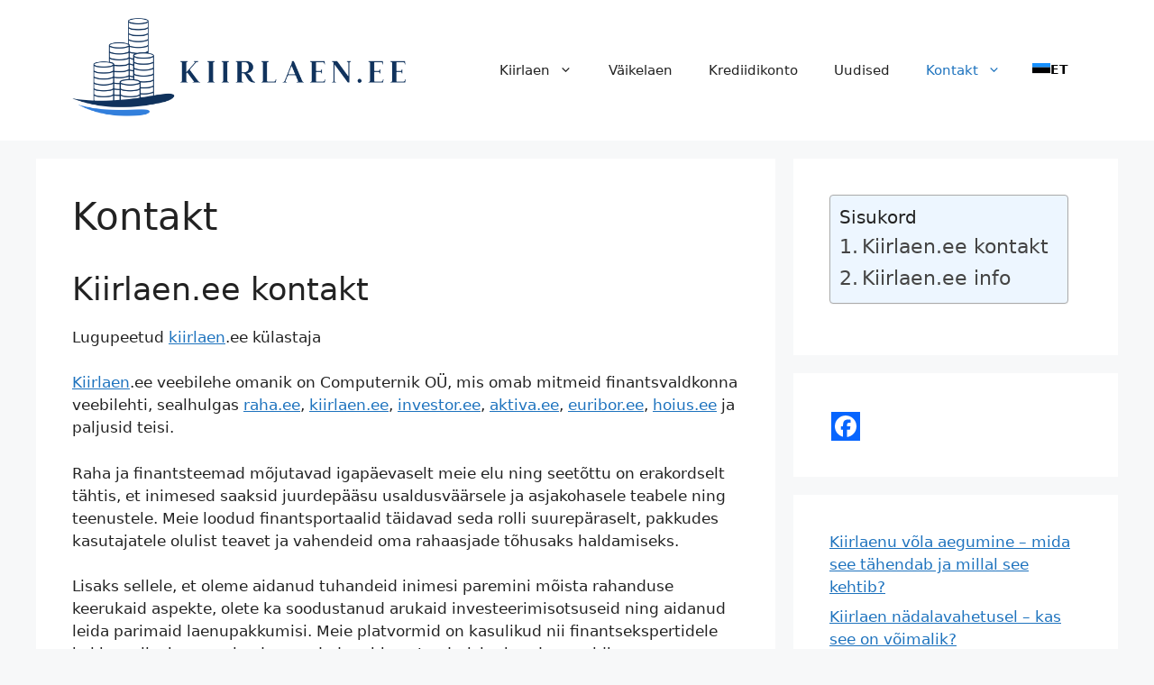

--- FILE ---
content_type: text/css
request_url: https://kiirlaen.ee/wp-content/cache/wpfc-minified/kl1f5azz/9pve3.css
body_size: 3621
content:
.wpcf7 .screen-reader-response{position:absolute;overflow:hidden;clip:rect(1px, 1px, 1px, 1px);clip-path:inset(50%);height:1px;width:1px;margin:-1px;padding:0;border:0;word-wrap:normal !important;}
.wpcf7 .hidden-fields-container{display:none;}
.wpcf7 form .wpcf7-response-output{margin:2em 0.5em 1em;padding:0.2em 1em;border:2px solid #00a0d2;}
.wpcf7 form.init .wpcf7-response-output, .wpcf7 form.resetting .wpcf7-response-output, .wpcf7 form.submitting .wpcf7-response-output{display:none;}
.wpcf7 form.sent .wpcf7-response-output{border-color:#46b450;}
.wpcf7 form.failed .wpcf7-response-output, .wpcf7 form.aborted .wpcf7-response-output{border-color:#dc3232;}
.wpcf7 form.spam .wpcf7-response-output{border-color:#f56e28;}
.wpcf7 form.invalid .wpcf7-response-output, .wpcf7 form.unaccepted .wpcf7-response-output, .wpcf7 form.payment-required .wpcf7-response-output{border-color:#ffb900;}
.wpcf7-form-control-wrap{position:relative;}
.wpcf7-not-valid-tip{color:#dc3232;font-size:1em;font-weight:normal;display:block;}
.use-floating-validation-tip .wpcf7-not-valid-tip{position:relative;top:-2ex;left:1em;z-index:100;border:1px solid #dc3232;background:#fff;padding:.2em .8em;width:24em;}
.wpcf7-list-item{display:inline-block;margin:0 0 0 1em;}
.wpcf7-list-item-label::before, .wpcf7-list-item-label::after{content:" ";}
.wpcf7-spinner{visibility:hidden;display:inline-block;background-color:#23282d;opacity:0.75;width:24px;height:24px;border:none;border-radius:100%;padding:0;margin:0 24px;position:relative;}
form.submitting .wpcf7-spinner{visibility:visible;}
.wpcf7-spinner::before{content:'';position:absolute;background-color:#fbfbfc;top:4px;left:4px;width:6px;height:6px;border:none;border-radius:100%;transform-origin:8px 8px;animation-name:spin;animation-duration:1000ms;animation-timing-function:linear;animation-iteration-count:infinite;}
@media (prefers-reduced-motion: reduce) {
.wpcf7-spinner::before{animation-name:blink;animation-duration:2000ms;}
}
@keyframes spin {
from{transform:rotate(0deg);}
to{transform:rotate(360deg);}
}
@keyframes blink {
from{opacity:0;}
50%{opacity:1;}
to{opacity:0;}
}
.wpcf7 [inert]{opacity:0.5;}
.wpcf7 input[type="file"]{cursor:pointer;}
.wpcf7 input[type="file"]:disabled{cursor:default;}
.wpcf7 .wpcf7-submit:disabled{cursor:not-allowed;}
.wpcf7 input[type="url"],
.wpcf7 input[type="email"],
.wpcf7 input[type="tel"]{direction:ltr;}
.wpcf7-reflection > output{display:list-item;list-style:none;}
.wpcf7-reflection > output[hidden] {
display: none;
}.loancomparison_form{-webkit-box-sizing:border-box;-moz-box-sizing:border-box;box-sizing:border-box;margin:20px 0;font-size:16px;}
.loancomparison, .loancomparison__fill{background:#e6e6e6;display:block;height:8em;box-sizing:border-box;border-radius:4em;}
.loancomparison{position:relative;height:14px;width:100%;margin:1em 0;}
.loancomparison--disabled{filter:progid:DXImageTransform.Microsoft.Alpha(Opacity=40);opacity:0.4;}
.loancomparison__fill{height:14px;width:100%;background:#369e71;position:absolute;top:0;}
.loancomparison__handle{background:#FFFFFF;cursor:pointer;display:inline-block;width:20px;height:20px;position:absolute;top:-8px;border-radius:50%;border:6px solid #aacc5e;box-sizing:content-box !important;}
input[type="range"]:focus + .loancomparison .loancomparison__handle{-webkit-box-shadow:0 0 8px rgba(255, 0, 255, 0.9);-moz-box-shadow:0 0 8px rgba(255, 0, 255, 0.9);box-shadow:0 0 8px rgba(255, 0, 255, 0.9);}
.loancomparison_form h2{text-align:center;}
.loancomparison-range{margin-bottom:20px;}
.loancomparison-slider-principal{width:48%;float:left;}
.loancomparison-slider-term{width:48%;float:right;}
.loancomparison-termslider-full, .loancomparison-loanslider-full{width:100%;}
.output-left{display:inline-block;width:50%;text-align:left;}
.output-right{display:inline-block;width:50%;text-align:right;}
.loancomparison_slider_output{font-size:25px;text-align:center;}
.loancomparison_slider_output div{line-height:25px;}
.loancomparison_rates{position:relative;}
.loancomparison_rates .more_info a{color:#FFF !important;}
.loancomparison-slideroutput{margin-bottom:20px;display:none;}
.loancomparison-slideroutput:after, .loancomparison-range:after{visibility:hidden;display:block;font-size:0;content:" ";clear:both;height:0;}
.loancomparison_form .main_output{padding-bottom:14px;clear:both;}
.output{clear:both;}
.banks_matches{font-size:25px;text-align:center;margin-bottom:20px !important;color:#369e71;}
.loancomparison-filterlabel{text-align:center;padding:10px 0;border-top:1px solid #aacc5e}
.loancomparison-filterlabel ul, .loancomparison-filterlabel li, .loancomparison_filter_content ul, .loancomparison_filter_content li{list-style:none;position:relative;line-height:20px !important;}
.loancomparison-filterlabel ul{padding:0 !important;margin:0 !important;width:100%;}
.loancomparison-filterlabel li{float:right;text-align:left;}
.loancomparison-filterlabel li.label{float:left;font-weight:600;color:#339966;}
.loancomparison-filterlabel li.check{padding-left:10px;}
.loancomparison-filterlabel::after, .loancomparison-filterlabel ul::after{clear:both;content:" ";display:block;}
.loancomparison_checkbox{width:20px;height:20px;display:inline-block;position:relative;top:3px;margin-right:10px;}
.loancomparison_checkbox input{visibility:hidden;position:absolute;}
.loancomparison_checkbox label{width:100%;height:100%;display:block;border-radius:3px;border:1px solid #339966;position:relative;background-color:white;cursor:pointer;margin-left:0;}
.loancomparison_checkbox label::after{opacity:0;border:3px solid #339966;background:transparent;position:absolute;width:9px;height:5px;bottom:7px;left:5px;border-top:none;border-right:none;transform:rotate(-45deg);content:"";}
.loancomparison_checkbox label:hover::after{opacity:0.5;}
.loancomparison_checkbox input:checked + label:after{opacity:1;}
.loancomparison-header-hidden, .loancomparison-slider-hidden, .loancomparison-filter-hidden, .loancomparison-termslider-hidden, .loancomparison-loanslider-hidden{display:none !important;}
.sorting, .filters{width:100%;padding:10px 0;border-top:1px solid #aacc5e}
.sortinglabel{font-weight:600;color:#339966;float:left;padding:4px 0;}
.loancomparison_form select{color:#465069;font-family:inherit;font-size:inherit;height:auto;border:1px solid #339966;box-sizing:border-box;line-height:normal;margin:0;padding:3px;border-radius:5px;float:right;width:auto !important;max-width:60%;}
.sorting::after, .filters::after{clear:both;content:" ";display:block;}
.banks_header{border:1px solid #f4f4f4;background-color:#f4f4f4;padding:0 20px;}
.banks_header div{text-align:center;line-height:30px;}
.bank_box{margin-bottom:16px;border:1px solid #aacc5e;width:100%;text-align:center;padding:20px;background:#FFF;position:relative;box-sizing:border-box;}
.bank_box.bank_offset{background-color:#f4f4f4 !important;}
.bank_name{width:100%;float:left;font-weight:900;margin:0 0 6px 0;font-size:16px;padding:4px 0;border-bottom:1px solid #CCC;text-align:left;}
.bank_name::after, .filters::after{clear:both;content:" ";display:block;}
.bank_logo img{vertical-align:middle;width:auto !important;max-height:40px !important;margin:0 !important;}
.bank_details{padding-top:0;}
.bank_details span{color:#666666;}
.bank_details b{font-size:18px;}
.bank_apply{line-height:40px;}
.bank_apply a ,.bank_apply span{display:block;border:2px solid #369e71;margin-top:4px;background:#aacc5e;font-size:16px;color:#FFF !important;border-radius:3px;text-decoration:none;box-shadow:0 5px 11px 0 rgba(0,0,0,.18),0 4px 5px 0 rgba(0,0,0,.15);}
.bank_apply span{background:#666666;}
.bank_apply.standalone{width:30%;margin:auto;text-align:center;}
.bank_sponsored{font-size:12px;color:#999999;}
.read_more{margin-top:10px;}
.read_more a{border:2px solid #3D9BE9;border-radius:3px;line-height:30px;text-decoration:none;background:#ADD8E6;color:#343848;padding:5px;box-shadow:0 5px 11px 0 rgba(0,0,0,.18),0 4px 5px 0 rgba(0,0,0,.15);}
.fas.fa-star, .far.fa-star, .fas.fa-star-half-alt{padding:1px;color:#f89426;}
.showexample{font-size:12px;color:#666;text-align:left;margin:8px 0 0 0;}
.bank_box .drop{display:none;}
a.readmore{color:#369e71;padding:5px;min-height:20px;text-decoration:none;}
.bank_box h6{color:#3D9BE9;margin:12px 0 0 0;}
.review{text-decoration:none;color:#004183;}
.bank-padding{padding-bottom:10px;}
.loancomparison_form_header{display:block;}
p.features{margin-bottom:20px !important;text-align:center;}
.bank_box .checks{margin:0;list-style-type:none;text-align:left;line-height:24px;}
.bank_box .checks li{display:inline-block;margin:0 10px;color:#999999;}
.bank_box .checks .fa-check, .features .fa-check{color:#3facd6;}
.loancomparison-numbering{position:absolute;left:0;top:0;z-index:5;overflow:hidden;width:20px;height:20px;font-size:14px;padding:1px 0 0 0;text-align:center;background:#369e71;border-radius:0 0 4px 0;color:#FFF;}
.loancomparison-numbering-circle{position:absolute;left:-15px;top:-15px;z-index:5;overflow:hidden;width:30px;height:30px;font-size:16px;padding:5px 0 0 0;text-align:center;background:#369e71;border-radius:15px;color:#FFF;}
.loancomparison-ribbon{position:absolute;left:-5px;top:-5px;z-index:4;overflow:hidden;width:75px;height:75px;text-align:right}
.loancomparison-ribbon span{font-size:10px;color:#fff;text-transform:uppercase;background:#ffea03;text-align:center;line-height:20px;transform:rotate(-45deg);-webkit-transform:rotate(-45deg);width:100px;display:block;box-shadow:0 3px 10px -5px rgba(0,0,0,.5);position:absolute;top:19px;left:-21px;color:#000}
span.ribbonlabel{margin-left:8px;padding:1px;font-size:14px;}
.loancomparison-ribbon span.ribbon1, span.ribbonlabel1{background:#ff0000;}
.loancomparison-ribbon span.ribbon2, span.ribbonlabel2{background:#ffea03;}
.loancomparison-ribbon span.ribbon3, span.ribbonlabel3{background:#33ccff}
.loancomparison-ribbon span.ribbon4, span.ribbonlabel4{background:#00ff00}
.loancomparison-ribbon span::before{content:"";position:absolute;left:0;top:100%;z-index:-1;border-left:3px solid #d7c71d;border-right:3px solid transparent;border-bottom:3px solid transparent;border-top:3px solid #d7c71d}
.loancomparison-ribbon span::after{content:"";position:absolute;right:0;top:100%;z-index:-1;border-left:3px solid transparent;border-right:3px solid #d7c71d;border-bottom:3px solid transparent;border-top:3px solid #d7c71d}
.bank_details, .colmd3, .colmd4, .colmd5, .colmd6, .colmd7, .colmd8{float:left;display:inline-block;vertical-align:middle;}
.infogrid::after{clear:both;content:' ';display:block;}
.bank_details{width:16.6666666667%;}
.colmd3{width:50%;text-align:left;padding-right:20px;}
.colmd4, .colmd8{width:16.6666666667%;}
.colmd8{text-align:left;}
.colmd5{width:80%;text-align:left;}
.colmd6{width:100%;text-align:center;padding:5px}
.colmd7{width:100%;text-align:left;margin-bottom:10px;border-bottom:1px solid #CCC;padding-bottom:4px;line-height:14px;}
.colmd0{display:none;}
.checklist{display:none;}
.hiderating{display:none;}
.circle-down{height:25px;width:25px;position:absolute;top:0;left:0;border-radius:12.5px;border:2px solid #369e71;}
.circle-down:after{content:"";width:15px;position:absolute;height:3px;background-color:#369e71;top:50%;margin-top:-1.5px;left:50%;margin-left:-7.5px;}
.circle-up{height:25px;width:25px;position:absolute;right:0;top:0;border-radius:12.5px;border:2px solid #369e71;}
.circle-up:after{content:"";width:15px;position:absolute;height:3px;background-color:#369e71;top:50%;left:50%;margin-top:-1.5px;margin-left:-7.5px;}
.circle-up:before{content:"";width:3px;position:absolute;height:15px;background-color:#369e71;top:50%;left:50%;margin-top:-7.5px;margin-left:-1.5px;}
.output-number{line-height:25px;font-size:25px;color:#666666}
.output-number output{color:#369e71;}
.output-pad{padding:0 25px;line-height:25px;min-height:25px;position:relative;}
.circle-up:hover, .circle-down:hover{background-color:#e6e6e6;cursor:pointer;}
.circle-control{touch-action:none;}
#lc_show_more{text-align:center;cursor:pointer;position:relative;color:#369e71;font-size:25px;z-index:999;margin:15px auto 35px auto;height:25px;line-height:25px!important}
#lc_show_more:hover{color:#408dc2;}
#lc_show_more .fg{position:absolute;width:100%;height:100%;top:0;left:0}
#bargraph{overflow:hidden;width:100%;height:200px;position:relative;margin-bottom:20px;}
#bargraph .bars{position:absolute;box-sizing:border-box;z-index:10;}
#bargraph .lines{position:absolute;bottom:0;left:0;right:0;top:0;z-index:9;}
.bargraph-bar{box-sizing:border-box;-webkit-transition:left 0.5s, top 0.5s, width 0.5s, height 0.5s;-moz-transition:left 0.5s, top 0.5s, width 0.5s, height 0.5s;-o-transition:left 0.5s, top 0.5s, width 0.5s, height 0.5s;transition:left 0.5s, top 0.5s, width 0.5s, height 0.5s;}
.bargraph-bar .fill{box-sizing:border-box;-webkit-transition:background 0.5s;-moz-transition:background 0.5s;-o-transition:background 0.5s;transition:background 0.5s;}
.bargraph-bar .image{}
.loancomparison-fico-section{border-top:2px solid #dd9933;}
.loancomparison-fico{display:grid;grid-template-columns:19.6% 19.6% 19.6% 19.6% 19.6%;grid-gap:0.5%;margin-bottom:12px;}
.ficolabel{font-weight:600;color:#339966;padding:10px 0;}
.ficolink{font-style:italic;padding:10px 0;}
.fico-option{height:68px;cursor:pointer;}
.fico-contain{height:100%;opacity:.5;padding:14px;color:#343848}
.fico-contain:hover{opacity:.7;}
.selected .fico-contain{opacity:1;color:#FFF;}
.verypoor .fico-contain{background-color:#bf1e2e;}
.poor .fico-contain{background-color:#f1592a;}
.fair .fico-contain{background-color:#fca140;}
.good .fico-contain{background-color:#8cc63f;}
.excellent .fico-contain{background-color:#39b54a;}
.fico-contain .fico-label, .fico-contain .fico-score{height:22px;line-height:22px;text-align:center;}
.fico-contain .fico-label{font-weight:bold;}
@media only screen and (max-width: 965px) {
.colmd0, .infogrid > div.colmd0{display:inline-block;}
.infogrid > div.colmd0{display:none;}
.readmore{border-right:none;}
.extra{width:100%;}
.colsmindent{padding:0 0 10px 0;}
.loancomparison_form .logo{padding-left:8px !important;}
.loancomparison-filterlabel li{width:50%;float:left;padding:2px 0 !important;}
.colmd5{clear:both;float:none;text-align:center;margin:0 auto;}
} @media only screen and (max-width: 600px) {
.loancomparison_form{font-size:14px;}
.loancomparison-slider-principal{width:100%;float:left;}
.loancomparison-slider-term{width:100%;float:left;}
.output-number{font-size:20px;}
.banks_header{display:none;}
.loancomparison_rates{margin-top:10px;}
.bank_details, .colmd3{width:100% !important;padding-right:0;}
.colmd4{width:100%;}
.colmd7{width:50%;}
.colmd8{width:50%;}
.bank_details{margin:5px 0;text-align:left;}
.bank_logo{text-align:left;vertical-align:middle;}
.bank_logo img{width:auto!important;overflow:hidden;margin:0 !important;vertical-align:middle !important;display:inline !important;}
.hiderating{display:inline-block;}
.showrating, .showchecks{display:none;}
.bank_rating{text-align:left;vertical-align:middle;}
.bank_details span, .bank_details b{width:50%;float:left;font-size:14px}
.bank_details br{display:none;}
.loancomparison-filterlabel .check{display:block;clear:both;}
.checklist{display:block;text-align:left;margin:10px 0 0 0;padding:0;}
.bank_box .checks{line-height:16px;}
.bank_box .checks li{margin:0;font-size:14px;width:50%;}
.bank_apply{padding:10px 0;}
.bank_box h6{margin:0;}
.colsmindent{padding:0 0 5px 0;}
.bank_apply.standalone{width:100%;}
} @media only screen and (max-width: 450px) {
.loancomparison_form {font-size: 12px;}
.output-number	{font-size:18px;}
.bank_box {padding: 6px;}
.loancomparison_form select {padding: 2px;}
.loancomparison-filterlabel li { width: 100%;}
.loancomparison_filter_toggle a {height:26px;line-height: 26px; padding: 4px 6px;border-radius: 13px;}
.readmore_div {margin-top: 8px;}
.bank_box h6 {margin:0;}
.loancomparison_slider_output, .loancomparison_slider_output div { line-height: 20px; }
.circle-down 	{height: 20px; width: 20px;border-radius: 10px;}
.circle-down:after {height: 2px;width: 12px;margin-top: -1px;margin-left: -6px;}
.circle-up 		{height: 20px; width: 20px;border-radius: 10px;}
.circle-up:after {width: 12px;height: 2px;margin-top: -1px;margin-left: -6px;}
.circle-up:before {height: 12px;width: 2px;margin-top: -6px;margin-left: -1px;}
.output-number	{line-height: 18px; font-size:18px;}
.output-pad		{padding: 0 20px; line-height: 20px; min-height: 20px;}
.fico-contain{padding: 6px 0;}
.fico-option {height: 46px;}
.fico-contain .fico-label {font-size:9px;}
.fico-contain .fico-label, .fico-contain .fico-score { height: 16px; line-height: 16px;}
}

--- FILE ---
content_type: image/svg+xml; charset=utf-8
request_url: https://cdn.weglot.com/flags/square/ee.svg
body_size: -413
content:
<svg xmlns="http://www.w3.org/2000/svg" viewBox="0 0 512 512"><path fill="#1791ff" d="M0 0h512v170.7H0z"/><path fill="#000001" d="M0 170.7h512v170.6H0z"/><path fill="#fff" d="M0 341.3h512V512H0z"/></svg>

--- FILE ---
content_type: text/javascript
request_url: https://kiirlaen.ee/wp-content/cache/wpfc-minified/et0mr5ad/9pzg1.js
body_size: 24730
content:
(()=>{"use strict";var t={d:(e,i)=>{for(var s in i)t.o(i,s)&&!t.o(e,s)&&Object.defineProperty(e,s,{enumerable:!0,get:i[s]})},o:(t,e)=>Object.prototype.hasOwnProperty.call(t,e),r:t=>{"undefined"!=typeof Symbol&&Symbol.toStringTag&&Object.defineProperty(t,Symbol.toStringTag,{value:"Module"}),Object.defineProperty(t,"__esModule",{value:!0})}},e={};function i(t){if(this.formData={},this.tree={},!(t instanceof FormData))return this;this.formData=t;const e=()=>{const t=new Map;return t.largestIndex=0,t.set=function(e,i){""===e?e=t.largestIndex++:/^[0-9]+$/.test(e)&&(e=parseInt(e),t.largestIndex<=e&&(t.largestIndex=e+1)),Map.prototype.set.call(t,e,i)},t};this.tree=e();const i=/^(?<name>[a-z][-a-z0-9_:]*)(?<array>(?:\[(?:[a-z][-a-z0-9_:]*|[0-9]*)\])*)/i;for(const[t,s]of this.formData){const o=t.match(i);if(o)if(""===o.groups.array)this.tree.set(o.groups.name,s);else{const t=[...o.groups.array.matchAll(/\[([a-z][-a-z0-9_:]*|[0-9]*)\]/gi)].map((([t,e])=>e));t.unshift(o.groups.name);const i=t.pop();t.reduce(((t,i)=>{if(/^[0-9]+$/.test(i)&&(i=parseInt(i)),t.get(i)instanceof Map)return t.get(i);const s=e();return t.set(i,s),s}),this.tree).set(i,s)}}}t.r(e),t.d(e,{all:()=>D,any:()=>M,date:()=>m,dayofweek:()=>u,email:()=>r,enum:()=>h,file:()=>d,maxdate:()=>z,maxfilesize:()=>j,maxitems:()=>v,maxlength:()=>x,maxnumber:()=>y,mindate:()=>A,minfilesize:()=>$,minitems:()=>w,minlength:()=>g,minnumber:()=>b,number:()=>c,required:()=>n,requiredfile:()=>a,stepnumber:()=>I,tel:()=>l,time:()=>f,url:()=>p}),i.prototype.entries=function(){return this.tree.entries()},i.prototype.get=function(t){return this.tree.get(t)},i.prototype.getAll=function(t){if(!this.has(t))return[];const e=t=>{const i=[];if(t instanceof Map)for(const[s,o]of t)i.push(...e(o));else""!==t&&i.push(t);return i};return e(this.get(t))},i.prototype.has=function(t){return this.tree.has(t)},i.prototype.keys=function(){return this.tree.keys()},i.prototype.values=function(){return this.tree.values()};const s=i;function o({rule:t,field:e,error:i,...s}){this.rule=t,this.field=e,this.error=i,this.properties=s}const n=function(t){if(0===t.getAll(this.field).map((t=>t.trim())).filter((t=>""!==t)).length)throw new o(this)},a=function(t){if(0===t.getAll(this.field).length)throw new o(this)},r=function(t){if(!t.getAll(this.field).map((t=>t.trim())).filter((t=>""!==t)).every((t=>{if(t.length<6)return!1;if(-1===t.indexOf("@",1))return!1;if(t.indexOf("@")!==t.lastIndexOf("@"))return!1;const[e,i]=t.split("@",2);if(!/^[a-zA-Z0-9!#$%&\'*+\/=?^_`{|}~\.-]+$/.test(e))return!1;if(/\.{2,}/.test(i))return!1;if(/(?:^[ \t\n\r\0\x0B.]|[ \t\n\r\0\x0B.]$)/.test(i))return!1;const s=i.split(".");if(s.length<2)return!1;for(const t of s){if(/(?:^[ \t\n\r\0\x0B-]|[ \t\n\r\0\x0B-]$)/.test(t))return!1;if(!/^[a-z0-9-]+$/i.test(t))return!1}return!0})))throw new o(this)},p=function(t){const e=t.getAll(this.field).map((t=>t.trim())).filter((t=>""!==t));if(!e.every((t=>{try{return(t=>-1!==["http","https","ftp","ftps","mailto","news","irc","irc6","ircs","gopher","nntp","feed","telnet","mms","rtsp","sms","svn","tel","fax","xmpp","webcal","urn"].indexOf(t))(new URL(t).protocol.replace(/:$/,""))}catch{return!1}})))throw new o(this)},l=function(t){if(!t.getAll(this.field).map((t=>t.trim())).filter((t=>""!==t)).every((t=>(((t=(t=t.replace(/[#*].*$/,"")).replaceAll(/[()/.*#\s-]+/g,"")).startsWith("+")||t.startsWith("00"))&&(t=`+${t.replace(/^[+0]+/,"")}`),!!/^[+]?[0-9]+$/.test(t)&&5<t.length&&t.length<16))))throw new o(this)},c=function(t){if(!t.getAll(this.field).map((t=>t.trim())).filter((t=>""!==t)).every((t=>!!/^[-]?[0-9]+(?:[eE][+-]?[0-9]+)?$/.test(t)||!!/^[-]?(?:[0-9]+)?[.][0-9]+(?:[eE][+-]?[0-9]+)?$/.test(t))))throw new o(this)},m=function(t){if(!t.getAll(this.field).map((t=>t.trim())).filter((t=>""!==t)).every((t=>{if(!/^[0-9]{4,}-[0-9]{2}-[0-9]{2}$/.test(t))return!1;const e=new Date(t);return!Number.isNaN(e.valueOf())})))throw new o(this)},f=function(t){if(!t.getAll(this.field).map((t=>t.trim())).filter((t=>""!==t)).every((t=>{const e=t.match(/^([0-9]{2})\:([0-9]{2})(?:\:([0-9]{2}))?$/);if(!e)return!1;const i=parseInt(e[1]),s=parseInt(e[2]),o=e[3]?parseInt(e[3]):0;return 0<=i&&i<=23&&0<=s&&s<=59&&0<=o&&o<=59})))throw new o(this)},d=function(t){if(!t.getAll(this.field).every((t=>t instanceof File&&this.accept?.some((e=>/^\.[a-z0-9]+$/i.test(e)?t.name.toLowerCase().endsWith(e.toLowerCase()):(t=>{const e=[],i=t.match(/^(?<toplevel>[a-z]+)\/(?<sub>[*]|[a-z0-9.+-]+)$/i);if(i){const t=i.groups.toplevel.toLowerCase(),s=i.groups.sub.toLowerCase();for(const[o,n]of(()=>{const t=new Map;return t.set("jpg|jpeg|jpe","image/jpeg"),t.set("gif","image/gif"),t.set("png","image/png"),t.set("bmp","image/bmp"),t.set("tiff|tif","image/tiff"),t.set("webp","image/webp"),t.set("ico","image/x-icon"),t.set("heic","image/heic"),t.set("asf|asx","video/x-ms-asf"),t.set("wmv","video/x-ms-wmv"),t.set("wmx","video/x-ms-wmx"),t.set("wm","video/x-ms-wm"),t.set("avi","video/avi"),t.set("divx","video/divx"),t.set("flv","video/x-flv"),t.set("mov|qt","video/quicktime"),t.set("mpeg|mpg|mpe","video/mpeg"),t.set("mp4|m4v","video/mp4"),t.set("ogv","video/ogg"),t.set("webm","video/webm"),t.set("mkv","video/x-matroska"),t.set("3gp|3gpp","video/3gpp"),t.set("3g2|3gp2","video/3gpp2"),t.set("txt|asc|c|cc|h|srt","text/plain"),t.set("csv","text/csv"),t.set("tsv","text/tab-separated-values"),t.set("ics","text/calendar"),t.set("rtx","text/richtext"),t.set("css","text/css"),t.set("htm|html","text/html"),t.set("vtt","text/vtt"),t.set("dfxp","application/ttaf+xml"),t.set("mp3|m4a|m4b","audio/mpeg"),t.set("aac","audio/aac"),t.set("ra|ram","audio/x-realaudio"),t.set("wav","audio/wav"),t.set("ogg|oga","audio/ogg"),t.set("flac","audio/flac"),t.set("mid|midi","audio/midi"),t.set("wma","audio/x-ms-wma"),t.set("wax","audio/x-ms-wax"),t.set("mka","audio/x-matroska"),t.set("rtf","application/rtf"),t.set("js","application/javascript"),t.set("pdf","application/pdf"),t.set("swf","application/x-shockwave-flash"),t.set("class","application/java"),t.set("tar","application/x-tar"),t.set("zip","application/zip"),t.set("gz|gzip","application/x-gzip"),t.set("rar","application/rar"),t.set("7z","application/x-7z-compressed"),t.set("exe","application/x-msdownload"),t.set("psd","application/octet-stream"),t.set("xcf","application/octet-stream"),t.set("doc","application/msword"),t.set("pot|pps|ppt","application/vnd.ms-powerpoint"),t.set("wri","application/vnd.ms-write"),t.set("xla|xls|xlt|xlw","application/vnd.ms-excel"),t.set("mdb","application/vnd.ms-access"),t.set("mpp","application/vnd.ms-project"),t.set("docx","application/vnd.openxmlformats-officedocument.wordprocessingml.document"),t.set("docm","application/vnd.ms-word.document.macroEnabled.12"),t.set("dotx","application/vnd.openxmlformats-officedocument.wordprocessingml.template"),t.set("dotm","application/vnd.ms-word.template.macroEnabled.12"),t.set("xlsx","application/vnd.openxmlformats-officedocument.spreadsheetml.sheet"),t.set("xlsm","application/vnd.ms-excel.sheet.macroEnabled.12"),t.set("xlsb","application/vnd.ms-excel.sheet.binary.macroEnabled.12"),t.set("xltx","application/vnd.openxmlformats-officedocument.spreadsheetml.template"),t.set("xltm","application/vnd.ms-excel.template.macroEnabled.12"),t.set("xlam","application/vnd.ms-excel.addin.macroEnabled.12"),t.set("pptx","application/vnd.openxmlformats-officedocument.presentationml.presentation"),t.set("pptm","application/vnd.ms-powerpoint.presentation.macroEnabled.12"),t.set("ppsx","application/vnd.openxmlformats-officedocument.presentationml.slideshow"),t.set("ppsm","application/vnd.ms-powerpoint.slideshow.macroEnabled.12"),t.set("potx","application/vnd.openxmlformats-officedocument.presentationml.template"),t.set("potm","application/vnd.ms-powerpoint.template.macroEnabled.12"),t.set("ppam","application/vnd.ms-powerpoint.addin.macroEnabled.12"),t.set("sldx","application/vnd.openxmlformats-officedocument.presentationml.slide"),t.set("sldm","application/vnd.ms-powerpoint.slide.macroEnabled.12"),t.set("onetoc|onetoc2|onetmp|onepkg","application/onenote"),t.set("oxps","application/oxps"),t.set("xps","application/vnd.ms-xpsdocument"),t.set("odt","application/vnd.oasis.opendocument.text"),t.set("odp","application/vnd.oasis.opendocument.presentation"),t.set("ods","application/vnd.oasis.opendocument.spreadsheet"),t.set("odg","application/vnd.oasis.opendocument.graphics"),t.set("odc","application/vnd.oasis.opendocument.chart"),t.set("odb","application/vnd.oasis.opendocument.database"),t.set("odf","application/vnd.oasis.opendocument.formula"),t.set("wp|wpd","application/wordperfect"),t.set("key","application/vnd.apple.keynote"),t.set("numbers","application/vnd.apple.numbers"),t.set("pages","application/vnd.apple.pages"),t})())("*"===s&&n.startsWith(t+"/")||n===i[0])&&e.push(...o.split("|"))}return e})(e).some((e=>(e="."+e.trim(),t.name.toLowerCase().endsWith(e.toLowerCase())))))))))throw new o(this)},h=function(t){if(!t.getAll(this.field).map((t=>t.trim())).filter((t=>""!==t)).every((t=>this.accept?.some((e=>t===String(e))))))throw new o(this)},u=function(t){if(!t.getAll(this.field).map((t=>t.trim())).filter((t=>""!==t)).every((t=>{const e=0===(i=new Date(t).getDay())?7:i;var i;return this.accept?.some((t=>e===parseInt(t)))})))throw new o(this)},w=function(t){if(t.getAll(this.field).map((t=>t.trim())).filter((t=>""!==t)).length<parseInt(this.threshold))throw new o(this)},v=function(t){const e=t.getAll(this.field).map((t=>t.trim())).filter((t=>""!==t));if(parseInt(this.threshold)<e.length)throw new o(this)},g=function(t){const e=t.getAll(this.field).map((t=>t.trim())).filter((t=>""!==t));let i=0;if(e.forEach((t=>{"string"==typeof t&&(i+=t.length)})),0!==i&&i<parseInt(this.threshold))throw new o(this)},x=function(t){const e=t.getAll(this.field).map((t=>t.trim())).filter((t=>""!==t));let i=0;if(e.forEach((t=>{"string"==typeof t&&(i+=t.length)})),parseInt(this.threshold)<i)throw new o(this)},b=function(t){if(!t.getAll(this.field).map((t=>t.trim())).filter((t=>""!==t)).every((t=>!(parseFloat(t)<parseFloat(this.threshold)))))throw new o(this)},y=function(t){if(!t.getAll(this.field).map((t=>t.trim())).filter((t=>""!==t)).every((t=>!(parseFloat(this.threshold)<parseFloat(t)))))throw new o(this)},A=function(t){if(!t.getAll(this.field).map((t=>t.trim())).filter((t=>""!==t)).every((t=>!(/^[0-9]{4,}-[0-9]{2}-[0-9]{2}$/.test(t)&&/^[0-9]{4,}-[0-9]{2}-[0-9]{2}$/.test(this.threshold)&&t<this.threshold))))throw new o(this)},z=function(t){if(!t.getAll(this.field).map((t=>t.trim())).filter((t=>""!==t)).every((t=>!(/^[0-9]{4,}-[0-9]{2}-[0-9]{2}$/.test(t)&&/^[0-9]{4,}-[0-9]{2}-[0-9]{2}$/.test(this.threshold)&&this.threshold<t))))throw new o(this)},$=function(t){const e=t.getAll(this.field);let i=0;if(e.forEach((t=>{t instanceof File&&(i+=t.size)})),i<parseInt(this.threshold))throw new o(this)},j=function(t){const e=t.getAll(this.field);let i=0;if(e.forEach((t=>{t instanceof File&&(i+=t.size)})),parseInt(this.threshold)<i)throw new o(this)},I=function(t){const e=t.getAll(this.field).map((t=>t.trim())).filter((t=>""!==t)),i=parseFloat(this.base),s=parseFloat(this.interval);if(!(0<s))return!0;if(!e.every((t=>{const e=(parseFloat(t)-i)%s;return"0.000000"===Math.abs(e).toFixed(6)||"0.000000"===Math.abs(e-s).toFixed(6)})))throw new o(this)},O=({ruleObj:t,options:i})=>{const{rule:s,...o}=t;return"function"==typeof e[s]&&("function"!=typeof e[s].matches||e[s].matches(o,i))},E=({ruleObj:t,formDataTree:i,options:s})=>{const{rule:o}=t;e[o].call(t,i,s)},k=[],F=t=>[...k].reduce(((t,e)=>i=>e(i,t)),t),D=function(t,e={}){const i=(this.rules??[]).filter((t=>O({ruleObj:t,options:e}))),s=F(E);if(!i.every((i=>{try{s({ruleObj:i,formDataTree:t,options:e})}catch(t){if(!(t instanceof o))throw t;if(void 0!==t.error)throw t;return!1}return!0})))throw new o(this)},M=function(t,e={}){const i=(this.rules??[]).filter((t=>O({ruleObj:t,options:e}))),s=F(E);if(!i.some((i=>{try{s({ruleObj:i,formDataTree:t,options:e})}catch(t){if(!(t instanceof o))throw t;return!1}return!0})))throw new o(this)};var L;window.swv={validators:e,validate:(t,e,i={})=>{const n=(t.rules??[]).filter((t=>O({ruleObj:t,options:i})));if(!n.length)return new Map;const a=F(E),r=new s(e),p=n.reduce(((t,e)=>{try{a({ruleObj:e,formDataTree:r,options:i})}catch(e){if(!(e instanceof o))throw e;if(void 0!==e.field&&!t.has(e.field)&&void 0!==e.error)return t.set(e.field,e)}return t}),new Map);for(const t of r.keys())p.has(t)||p.set(t,{validInputs:r.getAll(t)});return p},use:t=>{k.push(t)},...null!==(L=window.swv)&&void 0!==L?L:{}}})();
(()=>{"use strict";const e=window.wp.i18n,t=e=>Math.abs(parseInt(e,10)),a=(e,t,a)=>{const n=new CustomEvent(`wpcf7${t}`,{bubbles:!0,detail:a});"string"==typeof e&&(e=document.querySelector(e)),e.dispatchEvent(n)},n=(e,t)=>{const n=new Map([["init","init"],["validation_failed","invalid"],["acceptance_missing","unaccepted"],["spam","spam"],["aborted","aborted"],["mail_sent","sent"],["mail_failed","failed"],["submitting","submitting"],["resetting","resetting"],["validating","validating"],["payment_required","payment-required"]]);n.has(t)&&(t=n.get(t)),Array.from(n.values()).includes(t)||(t=`custom-${t=(t=t.replace(/[^0-9a-z]+/i," ").trim()).replace(/\s+/,"-")}`);const r=e.getAttribute("data-status");if(e.wpcf7.status=t,e.setAttribute("data-status",t),e.classList.add(t),r&&r!==t){e.classList.remove(r);const t={contactFormId:e.wpcf7.id,pluginVersion:e.wpcf7.pluginVersion,contactFormLocale:e.wpcf7.locale,unitTag:e.wpcf7.unitTag,containerPostId:e.wpcf7.containerPost,status:e.wpcf7.status,prevStatus:r};a(e,"statuschanged",t)}return t},r=e=>{const{root:t,namespace:a="contact-form-7/v1"}=wpcf7.api;return c.reduceRight(((e,t)=>a=>t(a,e)),(e=>{let n,r,{url:c,path:o,endpoint:s,headers:i,body:l,data:p,...d}=e;"string"==typeof s&&(n=a.replace(/^\/|\/$/g,""),r=s.replace(/^\//,""),o=r?n+"/"+r:n),"string"==typeof o&&(-1!==t.indexOf("?")&&(o=o.replace("?","&")),o=o.replace(/^\//,""),c=t+o),i={Accept:"application/json, */*;q=0.1",...i},delete i["X-WP-Nonce"],p&&(l=JSON.stringify(p),i["Content-Type"]="application/json");const f={code:"fetch_error",message:"You are probably offline."},u={code:"invalid_json",message:"The response is not a valid JSON response."};return window.fetch(c||o||window.location.href,{...d,headers:i,body:l}).then((e=>Promise.resolve(e).then((e=>{if(e.status>=200&&e.status<300)return e;throw e})).then((e=>{if(204===e.status)return null;if(e&&e.json)return e.json().catch((()=>{throw u}));throw u}))),(()=>{throw f}))}))(e)},c=[];function o(e,t={}){const{target:a,scope:r=e,...c}=t;if(void 0===e.wpcf7?.schema)return;const o={...e.wpcf7.schema};if(void 0!==a){if(!e.contains(a))return;if(!a.closest(".wpcf7-form-control-wrap[data-name]"))return;if(a.closest(".novalidate"))return}const p=r.querySelectorAll(".wpcf7-form-control-wrap"),d=Array.from(p).reduce(((e,t)=>(t.closest(".novalidate")||t.querySelectorAll(":where(input, textarea, select):enabled").forEach((t=>{if(t.name)switch(t.type){case"button":case"image":case"reset":case"submit":break;case"checkbox":case"radio":t.checked&&e.append(t.name,t.value);break;case"select-multiple":for(const a of t.selectedOptions)e.append(t.name,a.value);break;case"file":for(const a of t.files)e.append(t.name,a);break;default:e.append(t.name,t.value)}})),e)),new FormData),f=e.getAttribute("data-status");Promise.resolve(n(e,"validating")).then((n=>{if(void 0!==swv){const n=swv.validate(o,d,t);for(const t of p){if(void 0===t.dataset.name)continue;const c=t.dataset.name;if(n.has(c)){const{error:t,validInputs:a}=n.get(c);i(e,c),void 0!==t&&s(e,c,t,{scope:r}),l(e,c,null!=a?a:[])}if(t.contains(a))break}}})).finally((()=>{n(e,f)}))}r.use=e=>{c.unshift(e)};const s=(e,t,a,n)=>{const{scope:r=e,...c}=null!=n?n:{},o=`${e.wpcf7?.unitTag}-ve-${t}`.replaceAll(/[^0-9a-z_-]+/gi,""),s=e.querySelector(`.wpcf7-form-control-wrap[data-name="${t}"] .wpcf7-form-control`);(()=>{const t=document.createElement("li");t.setAttribute("id",o),s&&s.id?t.insertAdjacentHTML("beforeend",`<a href="#${s.id}">${a}</a>`):t.insertAdjacentText("beforeend",a),e.wpcf7.parent.querySelector(".screen-reader-response ul").appendChild(t)})(),r.querySelectorAll(`.wpcf7-form-control-wrap[data-name="${t}"]`).forEach((e=>{const t=document.createElement("span");t.classList.add("wpcf7-not-valid-tip"),t.setAttribute("aria-hidden","true"),t.insertAdjacentText("beforeend",a),e.appendChild(t),e.querySelectorAll("[aria-invalid]").forEach((e=>{e.setAttribute("aria-invalid","true")})),e.querySelectorAll(".wpcf7-form-control").forEach((e=>{e.classList.add("wpcf7-not-valid"),e.setAttribute("aria-describedby",o),"function"==typeof e.setCustomValidity&&e.setCustomValidity(a),e.closest(".use-floating-validation-tip")&&(e.addEventListener("focus",(e=>{t.setAttribute("style","display: none")})),t.addEventListener("click",(e=>{t.setAttribute("style","display: none")})))}))}))},i=(e,t)=>{const a=`${e.wpcf7?.unitTag}-ve-${t}`.replaceAll(/[^0-9a-z_-]+/gi,"");e.wpcf7.parent.querySelector(`.screen-reader-response ul li#${a}`)?.remove(),e.querySelectorAll(`.wpcf7-form-control-wrap[data-name="${t}"]`).forEach((e=>{e.querySelector(".wpcf7-not-valid-tip")?.remove(),e.querySelectorAll("[aria-invalid]").forEach((e=>{e.setAttribute("aria-invalid","false")})),e.querySelectorAll(".wpcf7-form-control").forEach((e=>{e.removeAttribute("aria-describedby"),e.classList.remove("wpcf7-not-valid"),"function"==typeof e.setCustomValidity&&e.setCustomValidity("")}))}))},l=(e,t,a)=>{e.querySelectorAll(`[data-reflection-of="${t}"]`).forEach((e=>{if("output"===e.tagName.toLowerCase()){const t=e;0===a.length&&a.push(t.dataset.default),a.slice(0,1).forEach((e=>{e instanceof File&&(e=e.name),t.textContent=e}))}else e.querySelectorAll("output").forEach((e=>{e.hasAttribute("data-default")?0===a.length?e.removeAttribute("hidden"):e.setAttribute("hidden","hidden"):e.remove()})),a.forEach((a=>{a instanceof File&&(a=a.name);const n=document.createElement("output");n.setAttribute("name",t),n.textContent=a,e.appendChild(n)}))}))};function p(e,t={}){if(wpcf7.blocked)return d(e),void n(e,"submitting");const c=new FormData(e);t.submitter&&t.submitter.name&&c.append(t.submitter.name,t.submitter.value);const o={contactFormId:e.wpcf7.id,pluginVersion:e.wpcf7.pluginVersion,contactFormLocale:e.wpcf7.locale,unitTag:e.wpcf7.unitTag,containerPostId:e.wpcf7.containerPost,status:e.wpcf7.status,inputs:Array.from(c,(e=>{const t=e[0],a=e[1];return!t.match(/^_/)&&{name:t,value:a}})).filter((e=>!1!==e)),formData:c};r({endpoint:`contact-forms/${e.wpcf7.id}/feedback`,method:"POST",body:c,wpcf7:{endpoint:"feedback",form:e,detail:o}}).then((t=>{const r=n(e,t.status);return o.status=t.status,o.apiResponse=t,["invalid","unaccepted","spam","aborted"].includes(r)?a(e,r,o):["sent","failed"].includes(r)&&a(e,`mail${r}`,o),a(e,"submit",o),t})).then((t=>{t.posted_data_hash&&(e.querySelector('input[name="_wpcf7_posted_data_hash"]').value=t.posted_data_hash),"mail_sent"===t.status&&(e.reset(),e.wpcf7.resetOnMailSent=!0),t.invalid_fields&&t.invalid_fields.forEach((t=>{s(e,t.field,t.message)})),e.wpcf7.parent.querySelector('.screen-reader-response [role="status"]').insertAdjacentText("beforeend",t.message),e.querySelectorAll(".wpcf7-response-output").forEach((e=>{e.innerText=t.message}))})).catch((e=>console.error(e)))}r.use(((e,t)=>{if(e.wpcf7&&"feedback"===e.wpcf7.endpoint){const{form:t,detail:r}=e.wpcf7;d(t),a(t,"beforesubmit",r),n(t,"submitting")}return t(e)}));const d=e=>{e.querySelectorAll(".wpcf7-form-control-wrap").forEach((t=>{t.dataset.name&&i(e,t.dataset.name)})),e.wpcf7.parent.querySelector('.screen-reader-response [role="status"]').innerText="",e.querySelectorAll(".wpcf7-response-output").forEach((e=>{e.innerText=""}))};function f(e){const t=new FormData(e),c={contactFormId:e.wpcf7.id,pluginVersion:e.wpcf7.pluginVersion,contactFormLocale:e.wpcf7.locale,unitTag:e.wpcf7.unitTag,containerPostId:e.wpcf7.containerPost,status:e.wpcf7.status,inputs:Array.from(t,(e=>{const t=e[0],a=e[1];return!t.match(/^_/)&&{name:t,value:a}})).filter((e=>!1!==e)),formData:t};r({endpoint:`contact-forms/${e.wpcf7.id}/refill`,method:"GET",wpcf7:{endpoint:"refill",form:e,detail:c}}).then((t=>{e.wpcf7.resetOnMailSent?(delete e.wpcf7.resetOnMailSent,n(e,"mail_sent")):n(e,"init"),c.apiResponse=t,a(e,"reset",c)})).catch((e=>console.error(e)))}r.use(((e,t)=>{if(e.wpcf7&&"refill"===e.wpcf7.endpoint){const{form:t,detail:a}=e.wpcf7;d(t),n(t,"resetting")}return t(e)}));const u=(e,t)=>{for(const a in t){const n=t[a];e.querySelectorAll(`input[name="${a}"]`).forEach((e=>{e.value=""})),e.querySelectorAll(`img.wpcf7-captcha-${a.replaceAll(":","")}`).forEach((e=>{e.setAttribute("src",n)}));const r=/([0-9]+)\.(png|gif|jpeg)$/.exec(n);r&&e.querySelectorAll(`input[name="_wpcf7_captcha_challenge_${a}"]`).forEach((e=>{e.value=r[1]}))}},m=(e,t)=>{for(const a in t){const n=t[a][0],r=t[a][1];e.querySelectorAll(`.wpcf7-form-control-wrap[data-name="${a}"]`).forEach((e=>{e.querySelector(`input[name="${a}"]`).value="",e.querySelector(".wpcf7-quiz-label").textContent=n,e.querySelector(`input[name="_wpcf7_quiz_answer_${a}"]`).value=r}))}};function w(e){const a=new FormData(e);e.wpcf7={id:t(a.get("_wpcf7")),status:e.getAttribute("data-status"),pluginVersion:a.get("_wpcf7_version"),locale:a.get("_wpcf7_locale"),unitTag:a.get("_wpcf7_unit_tag"),containerPost:t(a.get("_wpcf7_container_post")),parent:e.closest(".wpcf7"),get schema(){return wpcf7.schemas.get(this.id)}},wpcf7.schemas.set(e.wpcf7.id,void 0),e.querySelectorAll(".has-spinner").forEach((e=>{e.insertAdjacentHTML("afterend",'<span class="wpcf7-spinner"></span>')})),(e=>{e.querySelectorAll(".wpcf7-exclusive-checkbox").forEach((t=>{t.addEventListener("change",(t=>{const a=t.target.getAttribute("name");e.querySelectorAll(`input[type="checkbox"][name="${a}"]`).forEach((e=>{e!==t.target&&(e.checked=!1)}))}))}))})(e),(e=>{e.querySelectorAll(".has-free-text").forEach((t=>{const a=t.querySelector("input.wpcf7-free-text"),n=t.querySelector('input[type="checkbox"], input[type="radio"]');a.disabled=!n.checked,e.addEventListener("change",(e=>{a.disabled=!n.checked,e.target===n&&n.checked&&a.focus()}))}))})(e),(e=>{e.querySelectorAll(".wpcf7-validates-as-url").forEach((e=>{e.addEventListener("change",(t=>{let a=e.value.trim();a&&!a.match(/^[a-z][a-z0-9.+-]*:/i)&&-1!==a.indexOf(".")&&(a=a.replace(/^\/+/,""),a="http://"+a),e.value=a}))}))})(e),(e=>{if(!e.querySelector(".wpcf7-acceptance")||e.classList.contains("wpcf7-acceptance-as-validation"))return;const t=()=>{let t=!0;e.querySelectorAll(".wpcf7-acceptance").forEach((e=>{if(!t||e.classList.contains("optional"))return;const a=e.querySelector('input[type="checkbox"]');(e.classList.contains("invert")&&a.checked||!e.classList.contains("invert")&&!a.checked)&&(t=!1)})),e.querySelectorAll(".wpcf7-submit").forEach((e=>{e.disabled=!t}))};t(),e.addEventListener("change",(e=>{t()})),e.addEventListener("wpcf7reset",(e=>{t()}))})(e),(e=>{const a=(e,a)=>{const n=t(e.getAttribute("data-starting-value")),r=t(e.getAttribute("data-maximum-value")),c=t(e.getAttribute("data-minimum-value")),o=e.classList.contains("down")?n-a.value.trim().length:a.value.trim().length;e.setAttribute("data-current-value",o),e.innerText=o,r&&r<a.value.length?e.classList.add("too-long"):e.classList.remove("too-long"),c&&a.value.length<c?e.classList.add("too-short"):e.classList.remove("too-short")},n=t=>{t={init:!1,...t},e.querySelectorAll(".wpcf7-character-count").forEach((n=>{const r=n.getAttribute("data-target-name"),c=e.querySelector(`[name="${r}"]`);c&&(c.value=c.defaultValue,a(n,c),t.init&&c.addEventListener("keyup",(e=>{a(n,c)})))}))};n({init:!0}),e.addEventListener("wpcf7reset",(e=>{n()}))})(e),window.addEventListener("load",(t=>{wpcf7.cached&&e.reset()})),e.addEventListener("reset",(t=>{wpcf7.reset(e)})),e.addEventListener("submit",(t=>{wpcf7.submit(e,{submitter:t.submitter}),t.preventDefault()})),e.addEventListener("wpcf7submit",(t=>{t.detail.apiResponse.captcha&&u(e,t.detail.apiResponse.captcha),t.detail.apiResponse.quiz&&m(e,t.detail.apiResponse.quiz)})),e.addEventListener("wpcf7reset",(t=>{t.detail.apiResponse.captcha&&u(e,t.detail.apiResponse.captcha),t.detail.apiResponse.quiz&&m(e,t.detail.apiResponse.quiz)})),e.addEventListener("change",(t=>{t.target.closest(".wpcf7-form-control")&&wpcf7.validate(e,{target:t.target})})),e.addEventListener("wpcf7statuschanged",(t=>{const a=t.detail.status;e.querySelectorAll(".active-on-any").forEach((e=>{e.removeAttribute("inert"),e.classList.remove("active-on-any")})),e.querySelectorAll(`.inert-on-${a}`).forEach((e=>{e.setAttribute("inert","inert"),e.classList.add("active-on-any")}))}))}document.addEventListener("DOMContentLoaded",(t=>{var a;if("undefined"!=typeof wpcf7)if(void 0!==wpcf7.api)if("function"==typeof window.fetch)if("function"==typeof window.FormData)if("function"==typeof NodeList.prototype.forEach)if("function"==typeof String.prototype.replaceAll){wpcf7={init:w,submit:p,reset:f,validate:o,schemas:new Map,...null!==(a=wpcf7)&&void 0!==a?a:{}},document.querySelectorAll("form .wpcf7[data-wpcf7-id]").forEach((t=>{const a=document.createElement("p");a.setAttribute("class","wpcf7-form-in-wrong-place");const n=document.createElement("strong");n.append((0,e.__)("Error:","contact-form-7"));const r=(0,e.__)("This contact form is placed in the wrong place.","contact-form-7");a.append(n," ",r),t.replaceWith(a)})),document.querySelectorAll(".wpcf7 > form").forEach((e=>{wpcf7.init(e),e.closest(".wpcf7").classList.replace("no-js","js")}));for(const e of wpcf7.schemas.keys())r({endpoint:`contact-forms/${e}/feedback/schema`,method:"GET"}).then((t=>{wpcf7.schemas.set(e,t)}))}else console.error("Your browser does not support String.replaceAll().");else console.error("Your browser does not support NodeList.forEach().");else console.error("Your browser does not support window.FormData().");else console.error("Your browser does not support window.fetch().");else console.error("wpcf7.api is not defined.");else console.error("wpcf7 is not defined.")}))})();
!function(t){"use strict";"function"==typeof define&&define.amd?define(["jquery","./jquery-var-for-color","./vendor/jquery-color/jquery.color","./version"],t):t(jQuery)}(function(u){"use strict";var s,o,r,a,c,e,n,i,f,l,d="ui-effects-",h="ui-effects-style",p="ui-effects-animated";function m(t){var e,n,i=t.ownerDocument.defaultView?t.ownerDocument.defaultView.getComputedStyle(t,null):t.currentStyle,o={};if(i&&i.length&&i[0]&&i[i[0]])for(n=i.length;n--;)"string"==typeof i[e=i[n]]&&(o[e.replace(/-([\da-z])/gi,function(t,e){return e.toUpperCase()})]=i[e]);else for(e in i)"string"==typeof i[e]&&(o[e]=i[e]);return o}function g(t,e,n,i){return t={effect:t=u.isPlainObject(t)?(e=t).effect:t},"function"==typeof(e=null==e?{}:e)&&(i=e,n=null,e={}),"number"!=typeof e&&!u.fx.speeds[e]||(i=n,n=e,e={}),"function"==typeof n&&(i=n,n=null),e&&u.extend(t,e),n=n||e.duration,t.duration=u.fx.off?0:"number"==typeof n?n:n in u.fx.speeds?u.fx.speeds[n]:u.fx.speeds._default,t.complete=i||e.complete,t}function v(t){return!t||"number"==typeof t||u.fx.speeds[t]||"string"==typeof t&&!u.effects.effect[t]||"function"==typeof t||"object"==typeof t&&!t.effect}function y(t,e){var n=e.outerWidth(),e=e.outerHeight(),t=/^rect\((-?\d*\.?\d*px|-?\d+%|auto),?\s*(-?\d*\.?\d*px|-?\d+%|auto),?\s*(-?\d*\.?\d*px|-?\d+%|auto),?\s*(-?\d*\.?\d*px|-?\d+%|auto)\)$/.exec(t)||["",0,n,e,0];return{top:parseFloat(t[1])||0,right:"auto"===t[2]?n:parseFloat(t[2]),bottom:"auto"===t[3]?e:parseFloat(t[3]),left:parseFloat(t[4])||0}}return u.effects={effect:{}},a=["add","remove","toggle"],c={border:1,borderBottom:1,borderColor:1,borderLeft:1,borderRight:1,borderTop:1,borderWidth:1,margin:1,padding:1},u.each(["borderLeftStyle","borderRightStyle","borderBottomStyle","borderTopStyle"],function(t,e){u.fx.step[e]=function(t){("none"!==t.end&&!t.setAttr||1===t.pos&&!t.setAttr)&&(jQuery.style(t.elem,e,t.end),t.setAttr=!0)}}),u.fn.addBack||(u.fn.addBack=function(t){return this.add(null==t?this.prevObject:this.prevObject.filter(t))}),u.effects.animateClass=function(o,t,e,n){var s=u.speed(t,e,n);return this.queue(function(){var n=u(this),t=n.attr("class")||"",e=(e=s.children?n.find("*").addBack():n).map(function(){return{el:u(this),start:m(this)}}),i=function(){u.each(a,function(t,e){o[e]&&n[e+"Class"](o[e])})};i(),e=e.map(function(){return this.end=m(this.el[0]),this.diff=function(t,e){var n,i,o={};for(n in e)i=e[n],t[n]===i||c[n]||!u.fx.step[n]&&isNaN(parseFloat(i))||(o[n]=i);return o}(this.start,this.end),this}),n.attr("class",t),e=e.map(function(){var t=this,e=u.Deferred(),n=u.extend({},s,{queue:!1,complete:function(){e.resolve(t)}});return this.el.animate(this.diff,n),e.promise()}),u.when.apply(u,e.get()).done(function(){i(),u.each(arguments,function(){var e=this.el;u.each(this.diff,function(t){e.css(t,"")})}),s.complete.call(n[0])})})},u.fn.extend({addClass:(r=u.fn.addClass,function(t,e,n,i){return e?u.effects.animateClass.call(this,{add:t},e,n,i):r.apply(this,arguments)}),removeClass:(o=u.fn.removeClass,function(t,e,n,i){return 1<arguments.length?u.effects.animateClass.call(this,{remove:t},e,n,i):o.apply(this,arguments)}),toggleClass:(s=u.fn.toggleClass,function(t,e,n,i,o){return"boolean"==typeof e||void 0===e?n?u.effects.animateClass.call(this,e?{add:t}:{remove:t},n,i,o):s.apply(this,arguments):u.effects.animateClass.call(this,{toggle:t},e,n,i)}),switchClass:function(t,e,n,i,o){return u.effects.animateClass.call(this,{add:e,remove:t},n,i,o)}}),u.expr&&u.expr.pseudos&&u.expr.pseudos.animated&&(u.expr.pseudos.animated=(e=u.expr.pseudos.animated,function(t){return!!u(t).data(p)||e(t)})),!1!==u.uiBackCompat&&u.extend(u.effects,{save:function(t,e){for(var n=0,i=e.length;n<i;n++)null!==e[n]&&t.data(d+e[n],t[0].style[e[n]])},restore:function(t,e){for(var n,i=0,o=e.length;i<o;i++)null!==e[i]&&(n=t.data(d+e[i]),t.css(e[i],n))},setMode:function(t,e){return e="toggle"===e?t.is(":hidden")?"show":"hide":e},createWrapper:function(n){if(n.parent().is(".ui-effects-wrapper"))return n.parent();var i={width:n.outerWidth(!0),height:n.outerHeight(!0),float:n.css("float")},t=u("<div></div>").addClass("ui-effects-wrapper").css({fontSize:"100%",background:"transparent",border:"none",margin:0,padding:0}),e={width:n.width(),height:n.height()},o=document.activeElement;try{o.id}catch(t){o=document.body}return n.wrap(t),n[0]!==o&&!u.contains(n[0],o)||u(o).trigger("focus"),t=n.parent(),"static"===n.css("position")?(t.css({position:"relative"}),n.css({position:"relative"})):(u.extend(i,{position:n.css("position"),zIndex:n.css("z-index")}),u.each(["top","left","bottom","right"],function(t,e){i[e]=n.css(e),isNaN(parseInt(i[e],10))&&(i[e]="auto")}),n.css({position:"relative",top:0,left:0,right:"auto",bottom:"auto"})),n.css(e),t.css(i).show()},removeWrapper:function(t){var e=document.activeElement;return t.parent().is(".ui-effects-wrapper")&&(t.parent().replaceWith(t),t[0]!==e&&!u.contains(t[0],e)||u(e).trigger("focus")),t}}),u.extend(u.effects,{version:"1.13.3",define:function(t,e,n){return n||(n=e,e="effect"),u.effects.effect[t]=n,u.effects.effect[t].mode=e,n},scaledDimensions:function(t,e,n){var i;return 0===e?{height:0,width:0,outerHeight:0,outerWidth:0}:(i="horizontal"!==n?(e||100)/100:1,n="vertical"!==n?(e||100)/100:1,{height:t.height()*n,width:t.width()*i,outerHeight:t.outerHeight()*n,outerWidth:t.outerWidth()*i})},clipToBox:function(t){return{width:t.clip.right-t.clip.left,height:t.clip.bottom-t.clip.top,left:t.clip.left,top:t.clip.top}},unshift:function(t,e,n){var i=t.queue();1<e&&i.splice.apply(i,[1,0].concat(i.splice(e,n))),t.dequeue()},saveStyle:function(t){t.data(h,t[0].style.cssText)},restoreStyle:function(t){t[0].style.cssText=t.data(h)||"",t.removeData(h)},mode:function(t,e){t=t.is(":hidden");return"toggle"===e&&(e=t?"show":"hide"),e=(t?"hide"===e:"show"===e)?"none":e},getBaseline:function(t,e){var n,i;switch(t[0]){case"top":n=0;break;case"middle":n=.5;break;case"bottom":n=1;break;default:n=t[0]/e.height}switch(t[1]){case"left":i=0;break;case"center":i=.5;break;case"right":i=1;break;default:i=t[1]/e.width}return{x:i,y:n}},createPlaceholder:function(t){var e,n=t.css("position"),i=t.position();return t.css({marginTop:t.css("marginTop"),marginBottom:t.css("marginBottom"),marginLeft:t.css("marginLeft"),marginRight:t.css("marginRight")}).outerWidth(t.outerWidth()).outerHeight(t.outerHeight()),/^(static|relative)/.test(n)&&(n="absolute",e=u("<"+t[0].nodeName+">").insertAfter(t).css({display:/^(inline|ruby)/.test(t.css("display"))?"inline-block":"block",visibility:"hidden",marginTop:t.css("marginTop"),marginBottom:t.css("marginBottom"),marginLeft:t.css("marginLeft"),marginRight:t.css("marginRight"),float:t.css("float")}).outerWidth(t.outerWidth()).outerHeight(t.outerHeight()).addClass("ui-effects-placeholder"),t.data(d+"placeholder",e)),t.css({position:n,left:i.left,top:i.top}),e},removePlaceholder:function(t){var e=d+"placeholder",n=t.data(e);n&&(n.remove(),t.removeData(e))},cleanUp:function(t){u.effects.restoreStyle(t),u.effects.removePlaceholder(t)},setTransition:function(i,t,o,s){return s=s||{},u.each(t,function(t,e){var n=i.cssUnit(e);0<n[0]&&(s[e]=n[0]*o+n[1])}),s}}),u.fn.extend({effect:function(){function t(t){var e=u(this),n=u.effects.mode(e,a)||s;e.data(p,!0),c.push(n),s&&("show"===n||n===s&&"hide"===n)&&e.show(),s&&"none"===n||u.effects.saveStyle(e),"function"==typeof t&&t()}var i=g.apply(this,arguments),o=u.effects.effect[i.effect],s=o.mode,e=i.queue,n=e||"fx",r=i.complete,a=i.mode,c=[];return u.fx.off||!o?a?this[a](i.duration,r):this.each(function(){r&&r.call(this)}):!1===e?this.each(t).each(f):this.queue(n,t).queue(n,f);function f(t){var e=u(this);function n(){"function"==typeof r&&r.call(e[0]),"function"==typeof t&&t()}i.mode=c.shift(),!1===u.uiBackCompat||s?"none"===i.mode?(e[a](),n()):o.call(e[0],i,function(){e.removeData(p),u.effects.cleanUp(e),"hide"===i.mode&&e.hide(),n()}):(e.is(":hidden")?"hide"===a:"show"===a)?(e[a](),n()):o.call(e[0],i,n)}},show:(f=u.fn.show,function(t){return v(t)?f.apply(this,arguments):((t=g.apply(this,arguments)).mode="show",this.effect.call(this,t))}),hide:(i=u.fn.hide,function(t){return v(t)?i.apply(this,arguments):((t=g.apply(this,arguments)).mode="hide",this.effect.call(this,t))}),toggle:(n=u.fn.toggle,function(t){return v(t)||"boolean"==typeof t?n.apply(this,arguments):((t=g.apply(this,arguments)).mode="toggle",this.effect.call(this,t))}),cssUnit:function(t){var n=this.css(t),i=[];return u.each(["em","px","%","pt"],function(t,e){0<n.indexOf(e)&&(i=[parseFloat(n),e])}),i},cssClip:function(t){return t?this.css("clip","rect("+t.top+"px "+t.right+"px "+t.bottom+"px "+t.left+"px)"):y(this.css("clip"),this)},transfer:function(t,e){var n=u(this),i=u(t.to),o="fixed"===i.css("position"),s=u("body"),r=o?s.scrollTop():0,s=o?s.scrollLeft():0,a=i.offset(),a={top:a.top-r,left:a.left-s,height:i.innerHeight(),width:i.innerWidth()},i=n.offset(),c=u("<div class='ui-effects-transfer'></div>");c.appendTo("body").addClass(t.className).css({top:i.top-r,left:i.left-s,height:n.innerHeight(),width:n.innerWidth(),position:o?"fixed":"absolute"}).animate(a,t.duration,t.easing,function(){c.remove(),"function"==typeof e&&e()})}}),u.fx.step.clip=function(t){t.clipInit||(t.start=u(t.elem).cssClip(),"string"==typeof t.end&&(t.end=y(t.end,t.elem)),t.clipInit=!0),u(t.elem).cssClip({top:t.pos*(t.end.top-t.start.top)+t.start.top,right:t.pos*(t.end.right-t.start.right)+t.start.right,bottom:t.pos*(t.end.bottom-t.start.bottom)+t.start.bottom,left:t.pos*(t.end.left-t.start.left)+t.start.left})},l={},u.each(["Quad","Cubic","Quart","Quint","Expo"],function(e,t){l[t]=function(t){return Math.pow(t,e+2)}}),u.extend(l,{Sine:function(t){return 1-Math.cos(t*Math.PI/2)},Circ:function(t){return 1-Math.sqrt(1-t*t)},Elastic:function(t){return 0===t||1===t?t:-Math.pow(2,8*(t-1))*Math.sin((80*(t-1)-7.5)*Math.PI/15)},Back:function(t){return t*t*(3*t-2)},Bounce:function(t){for(var e,n=4;t<((e=Math.pow(2,--n))-1)/11;);return 1/Math.pow(4,3-n)-7.5625*Math.pow((3*e-2)/22-t,2)}}),u.each(l,function(t,e){u.easing["easeIn"+t]=e,u.easing["easeOut"+t]=function(t){return 1-e(1-t)},u.easing["easeInOut"+t]=function(t){return t<.5?e(2*t)/2:1-e(-2*t+2)/2}}),u.effects});
jQuery(document).ready(function($){
(function(factory){
'use strict';
if(typeof define==='function'&&define.amd){
define(['jquery'], factory);
}
else if(typeof exports==='object'){
factory(require('jquery'));
}else{
factory(jQuery);
}}(function($){
'use strict';
function supportsRange(){
var input=document.createElement('input');
input.setAttribute('type', 'range');
return input.type!=='text';
}
var pluginName='loancomparison',
pluginInstances=[],
inputrange=supportsRange(),
defaults={
polyfill: true,
rangeClass: 'loancomparison',
disabledClass: 'loancomparison--disabled',
fillClass: 'loancomparison__fill',
handleClass: 'loancomparison__handle',
startEvent: ['mousedown', 'touchstart', 'pointerdown'],
moveEvent: ['mousemove', 'touchmove', 'pointermove'],
endEvent: ['mouseup', 'touchend', 'pointerup']
};
function delay(fn, wait){
var args=Array.prototype.slice.call(arguments, 2);
return setTimeout(function(){ return fn.apply(null, args); }, wait);
}
function debounce(fn, debounceDuration){
debounceDuration=debounceDuration||100;
return function(){
if(!fn.debouncing){
var args=Array.prototype.slice.apply(arguments);
fn.lastReturnVal=fn.apply(window, args);
fn.debouncing=true;
}
clearTimeout(fn.debounceTimeout);
fn.debounceTimeout=setTimeout(function(){
fn.debouncing=false;
}, debounceDuration);
return fn.lastReturnVal;
};}
function Plugin(element, options){
this.$window=$(window);
this.$document=$(document);
this.$element=$(element);
this.options=$.extend({}, defaults, options);
this._defaults=defaults;
this._name=pluginName;
this.startEvent=this.options.startEvent.join('.' + pluginName + ' ') + '.' + pluginName;
this.moveEvent=this.options.moveEvent.join('.' + pluginName + ' ') + '.' + pluginName;
this.endEvent=this.options.endEvent.join('.' + pluginName + ' ') + '.' + pluginName;
this.polyfill=this.options.polyfill;
this.onInit=this.options.onInit;
this.onSlide=this.options.onSlide;
this.onSlideEnd=this.options.onSlideEnd;
if(this.polyfill){
if(inputrange){ return false; }}
this.identifier='js-' + pluginName + '-' +(+new Date());
this.min=parseFloat(this.$element[0].getAttribute('min')||0);
this.max=parseFloat(this.$element[0].getAttribute('max')||100);
this.value=parseFloat(this.$element[0].value||this.min + (this.max-this.min)/2);
this.step=parseFloat(this.$element[0].getAttribute('step')||1);
this.$fill=$('<div class="' + this.options.fillClass + '" />');
this.$handle=$('<div class="' + this.options.handleClass + '" />');
this.$range=$('<div class="' + this.options.rangeClass + '" id="' + this.identifier + '" />').insertAfter(this.$element).prepend(this.$fill, this.$handle);
this.$element.css({
'position': 'absolute',
'width': '1px',
'height': '1px',
'overflow': 'hidden',
'opacity': '0'
});
this.handleDown=$.proxy(this.handleDown, this);
this.handleMove=$.proxy(this.handleMove, this);
this.handleEnd=$.proxy(this.handleEnd, this);
this.init();
var _this=this;
this.$window.on('resize' + '.' + pluginName, debounce(function(){
delay(function(){ _this.update(); }, 300);
}, 20));
this.$document.on(this.startEvent, '#' + this.identifier + ':not(.' + this.options.disabledClass + ')', this.handleDown);
this.$element.on('change' + '.' + pluginName, function(e, data){
if(data&&data.origin===pluginName){
return;
}
var value=e.target.value,
pos=_this.getPositionFromValue(value);
_this.setPosition(pos);
});
}
Plugin.prototype.init=function(){
if(this.onInit&&typeof this.onInit==='function'){
this.onInit();
}
this.update();
};
Plugin.prototype.attributes=function(){
var e=this.$element;
this.min=parseFloat(e.attr('min'));
this.max=parseFloat(e.attr('max'));
this.value=parseFloat(e.attr('value'));
if(this.value > this.max) this.setValue(this.max);
if(this.value < this.min) this.setValue(this.min);
if(this.value > this.min&&this.value > this.min) this.setValue(this.value);
this.update();
};
Plugin.prototype.update=function(){
this.handleWidth=this.$handle[0].offsetWidth;
this.rangeWidth=this.$range[0].offsetWidth;
this.maxHandleX=this.rangeWidth - this.handleWidth;
this.grabX=this.handleWidth / 2;
this.position=this.getPositionFromValue(this.value);
if(this.$element[0].disabled){
this.$range.addClass(this.options.disabledClass);
}else{
this.$range.removeClass(this.options.disabledClass);
}
this.setPosition(this.position);
};
Plugin.prototype.handleDown=function(e){
e.preventDefault();
this.$document.on(this.moveEvent, this.handleMove);
this.$document.on(this.endEvent, this.handleEnd);
if((' ' + e.target.className + ' ').replace(/[\n\t]/g, ' ').indexOf(this.options.handleClass) > -1){
return;
}
var posX=this.getRelativePosition(this.$range[0], e),
handleX=this.getPositionFromNode(this.$handle[0]) - this.getPositionFromNode(this.$range[0]);
this.setPosition(posX - this.grabX);
if(posX >=handleX&&posX < handleX + this.handleWidth){
this.grabX=posX - handleX;
}};
Plugin.prototype.handleMove=function(e){
e.preventDefault();
var posX=this.getRelativePosition(this.$range[0], e);
this.setPosition(posX - this.grabX);
};
Plugin.prototype.handleEnd=function(e){
e.preventDefault();
this.$document.off(this.moveEvent, this.handleMove);
this.$document.off(this.endEvent, this.handleEnd);
if(this.onSlideEnd&&typeof this.onSlideEnd==='function'){
this.onSlideEnd(this.position, this.value);
}};
Plugin.prototype.cap=function(pos, min, max){
if(pos < min){ return min; }
if(pos > max){ return max; }
return pos;
};
Plugin.prototype.setPosition=function(pos){
var value, left;
value=(this.getValueFromPosition(this.cap(pos, 0, this.maxHandleX)) / this.step) * this.step;
left=this.getPositionFromValue(value);
this.$fill[0].style.width=(left + this.grabX)  + 'px';
this.$handle[0].style.left=left + 'px';
this.setValue(value);
this.position=left;
this.value=value;
};
Plugin.prototype.getPositionFromNode=function(node){
var i=0;
while (node!==null){
i +=node.offsetLeft;
node=node.offsetParent;
}
return i;
};
Plugin.prototype.getRelativePosition=function(node, e){
return (e.pageX||e.originalEvent.clientX||e.originalEvent.touches[0].clientX||e.currentPoint.x) - this.getPositionFromNode(node);
};
Plugin.prototype.getPositionFromValue=function(value){
var percentage, pos;
percentage=(value - this.min)/(this.max - this.min);
pos=percentage * this.maxHandleX;
return pos;
};
Plugin.prototype.getValueFromPosition=function(pos){
var percentage, value;
percentage=((pos) / (this.maxHandleX||1));
value=this.step * Math.round((((percentage) * (this.max - this.min)) + this.min) / this.step);
return Number((value).toFixed(2));
};
Plugin.prototype.setValue=function(value){
if(value!==this.value){
this.$element.val(value).trigger('change', {origin: pluginName});
}};
Plugin.prototype.destroy=function(){
this.$document.off(this.startEvent, '#' + this.identifier, this.handleDown);
this.$element
.off('.' + pluginName)
.removeAttr('style')
.removeData('plugin_' + pluginName);
if(this.$range&&this.$range.length){
this.$range[0].parentNode.removeChild(this.$range[0]);
}
pluginInstances.splice(pluginInstances.indexOf(this.$element[0]),1);
if(!pluginInstances.length){
this.$window.off('.' + pluginName);
}};
$.fn[pluginName]=function(options){
return this.each(function(){
var $this=$(this),
data=$this.data('plugin_' + pluginName);
if(!data){
$this.data('plugin_' + pluginName, (data=new Plugin(this, options)));
pluginInstances.push(this);
}
if(typeof options==='string'){
data[options]();
}});
};}));
});
var loancomparison_loan_selector='form.loancomparison_form';
var loancomparison_slider_selector='div.loancomparison-range';
function loancomparisonShowMore(e){
var $=jQuery,
form=$(this).closest(loancomparison_loan_selector),
rates=sc_rates;
hidden=form.find('.bank_box:hidden');
filtered=hidden.filter(":lt(3)");
filtered.each(function(){
$(this).fadeIn(500);
});
if(hidden.size()==filtered.size()){
form.find('#lc_show_more').hide();
}}
function loancomparison_repeat(n,max){
if(n > max) n=max;
var newString='';
for (i=n; i > 0; i--){
if(i < 1)
newString +='<i class="fas fa-star-half-alt" aria-hidden="true"></i>';
else
newString +='<i class="fas fa-star" aria-hidden="true"></i>';
}
for (n=Math.ceil(n); n < max; n++){
newString +='<i class="far fa-star" aria-hidden="true"></i>';
}
return newString;
}
function old_loancomparison_repeat(n,max){
if(n > max) n=max;
if(n % 1!==0) n=n-1;
var newString='<div class="bank_rating">';
for (i=0; i < n; i++){
newString +='<i class="fas fa-star" aria-hidden="true"></i>';
}
if(n % 1!==0){
newString +='<i class="fas fa-star-half-alt" aria-hidden="true"></i>';
n=i+1;
}
for (i=n; i < max; i++){
newString +='<i class="far fa-star" aria-hidden="true"></i>';
}
newString +='</div>';
return newString;
}
function loancomparisonCalculate(e){
var $=jQuery,
form=$(this).closest(loancomparison_loan_selector),
rates=sc_rates,
sliders=form.find(loancomparison_slider_selector),
p=sliders.eq(0),
t=sliders.eq(1),
principal=parseFloat(p.find('input').val()),
term=parseFloat(t.find('input').val()),
logonofollow=rates.logonofollow ? ' rel="nofollow"':'',
logoblank=rates.logoblank ? ' target="_blank"':'',
buttonnofollow=rates.buttonnofollow ? ' rel="nofollow"':'',
buttonblank=rates.buttonblank ?' target="_blank"':'',
unit={'y':rates.yearlabel,'m':rates.monthlabel,'d':rates.daylabel},
units={'y':rates.yearslabel,'m':rates.monthslabel,'d':rates.dayslabel},
currencyspace=rates.currencyspace ? '&nbsp;':'';
if(rates.showfico){
var ficogroup=rates.fico[parseInt($('.fico-option.selected').attr('rel'))];
}
prstep=principal;
principal=rates.steps.principal[principal].amount;
term_obj=rates.steps.term[term];
term_unit=unit[term_obj.period.toLowerCase()];
term_units=units[term_obj.period.toLowerCase()];
term_value=term_obj.term;
rates.cb=rates.ca='';
if(rates.currency==false) rates.currency='';
if(rates.ba=='before') rates.cb=rates.currency+currencyspace;
if(rates.ba=='after') rates.ca=currencyspace+rates.currency;
$('.loancomparison_rates tr').not('.loancomparison_rates_header').remove();
var filters={
'a':$('input#filter1').is(':checked'),
'b':$('input#filter2').is(':checked'),
'c':$('input#filter3').is(':checked'),
'd':$('input#filter4').is(':checked'),
'e':$('input#filter5').is(':checked'),
'f':$('input#filter6').is(':checked'),
};
var filterdrop=form.find('#filters').val();
var num=0, bars=[];
var bank,
row='',
rc=0,
monthly=0,
mininterest=0,
total={},
index=0,
nofollow='',
target='',
ribbon=false,
ribbonlabel=false,
addterms='';
$('.loancomparison_rates').empty();
form.find('#lc_show_more').hide();
banks=[];
var bankfilters=[],
checks=$('.loancomparison_bankfilter').filter(':checked'),
toshow=false;
for (l=0; l < checks.length; l++){
bankfilters.push(checks.eq(l).val());
}
for (i in rates.rates){
bank=Object.assign({},rates.rates[i]);
if(bank.hide=='checked') continue;
if(typeof bank.max_loan=='undefined') continue;
if(!rates.filter_hidden){
if((filters.a||filterdrop=='filter1')&&!bank.filter1)  continue;
if((filters.b||filterdrop=='filter2')&&!bank.filter2)  continue;
if((filters.c||filterdrop=='filter3')&&!bank.filter3)  continue;
if((filters.d||filterdrop=='filter4')&&!bank.filter4)  continue;
if((filters.e||filterdrop=='filter5')&&!bank.filter5)  continue;
if((filters.f||filterdrop=='filter6')&&!bank.filter6)  continue;
if((filters.g||filterdrop=='filter7')&&!bank.filter7)  continue;
if((filters.h||filterdrop=='filter8')&&!bank.filter8)  continue;
if((filters.i||filterdrop=='filter9')&&!bank.filter9)  continue;
if((filters.j||filterdrop=='filter10')&&!bank.filter10) continue;
if((filters.k||filterdrop=='filter11')&&!bank.filter11) continue;
if((filters.l||filterdrop=='filter12')&&!bank.filter12) continue;
if((filters.m||filterdrop=='filter13')&&!bank.filter13) continue;
if((filters.n||filterdrop=='filter14')&&!bank.filter14) continue;
if((filters.o||filterdrop=='filter15')&&!bank.filter15) continue;
}
if(rates.showbankfilters&&checks.length){
toshow=false;
for (c in bankfilters){
if(bankfilters[c]==bank.alt) toshow=true;
}
if(!toshow) continue;
toshow=false;
}
if(!rates.term_slider_hidden){
if(bank.min_term > term) continue;
if(bank.max_term < term) continue;
}
if(!rates.loan_slider_hidden){
if(parseInt(bank.max_loan.removeSpaces()) < principal) continue;
if(parseInt(bank.min_loan.removeSpaces()) > principal) continue;
}
if(sc_rates.zeropercent&&sc_rates.zeropercent >=principal){
bank.mininterest=bank.maxinterest=0;
}
if(rates.interest=='simple'){
bank.total=loancomparison_simple(term_obj, principal, rates, bank);
}else{
bank.total=loancomparison_amortisation(term_obj, principal, rates, bank);
}
if(rates.showfico&&parseInt(ficogroup.min) < parseInt(bank.minimum_fico)) continue;
banks.push(bank);
}
if(rates.showsorting){
var sort=form.find('#sortby').val();
banks.sort(function(a,b){
switch(sort){
case 'rating':
return parseFloat(b.rating) - parseFloat(a.rating);
break;
case 'interest':
return parseFloat(a.mininterest) - parseFloat(b.mininterest);
break;
case 'loanamount':
return parseFloat(a.min_loan) - parseFloat(b.min_loan);
break;
case 'fees':
return parseFloat(a.startupfee) - parseFloat(b.startupfee);
break;
case 'total':
return parseFloat(a.total.total) - parseFloat(b.total.total);
break;
case 'repayment':
return parseFloat(a.total.repayment) - parseFloat(b.total.repayment);
break;
case 'bankname':
if(a.alt < b.alt) return -1;
if(a.alt > b.alt) return 1;
return 0;
break;
}});
}
p.find('output').html(rates.cb+principal.toString().loancomparison_separator(rates)+rates.ca);
form.find('.loan-amount').html(rates.cb+principal.toString().loancomparison_separator(rates)+rates.ca);
if(term_unit==false||term_units==false){
var termname='';
}else{
if(term_units) var termname=term_value > 1 ? term_units:term_unit;
else var termname=term_unit+((term_value > 1) ? 's':'');
}
t.find('output').text(term_value+' '+termname);
form.find('.loan-term').text(term_value+' '+termname);
var numbering='';
if(rates.shownumbering){
numbering='class="loancomparison-numbering"';
if(rates.roundnumbering){
numbering='class="loancomparison-numbering-circle"';
}}
for (i in banks){
bank=banks[i];
extrastyle='display: block;';
if(index >=rates.numbertoshow) extrastyle='display: none;';
if(!bank.logolink.length||0===bank.logolink.length) bank.logolink=bank.link;
sponsored=bank.sponsored ? ' rel="sponsored"':'';
if(rates.showribbon){
ribbon=false
if(bank.ribbon1){ribbon=rates.ribbonlabel1;ribbonclass='ribbon1';}
if(bank.ribbon2){ribbon=rates.ribbonlabel2;ribbonclass='ribbon2';}
if(bank.ribbon3){ribbon=rates.ribbonlabel3;ribbonclass='ribbon3';}
if(bank.ribbon4){ribbon=rates.ribbonlabel4;ribbonclass='ribbon4';}
if(bank.ribbon5){ribbon=rates.ribbonlabel5;ribbonclass='ribbon5';}
if(bank.ribbon6){ribbon=rates.ribbonlabel6;ribbonclass='ribbon6';}}
if(rates.showbankname&&rates.showribbonlabel){
ribbonlabel=false
if(bank.ribbon1){ribbonlabel=rates.ribbonlabel1;ribbonlabelclass='ribbonlabel1';}
if(bank.ribbon2){ribbonlabel=rates.ribbonlabel2;ribbonlabelclass='ribbonlabel2';}
if(bank.ribbon3){ribbonlabel=rates.ribbonlabel3;ribbonlabelclass='ribbonlabel3';}
if(bank.ribbon4){ribbonlabel=rates.ribbonlabel4;ribbonlabelclass='ribbonlabel4';}
if(bank.ribbon5){ribbonlabel=rates.ribbonlabel5;ribbonlabelclass='ribbonlabel5';}
if(bank.ribbon6){ribbonlabel=rates.ribbonlabel6;ribbonlabelclass='ribbonlabel6';}}
addterms=rates.addterms ? '?amount='+rates.cb+principal+'&term='+term_value+'%20'+termname+'&bank='+bank.alt:'';
term_min=rates.steps.term[bank.min_term];
term_unit=unit[term_min.period.toLowerCase()];
term_units=units[term_min.period.toLowerCase()];
term_min=term_min.term;
if(term_unit==false||term_units==false){
var termmin='';
}else{
if(term_units) var termmin=term_min > 1 ? ' '+term_units:' '+term_unit;
else var termmin=term_unit+((term_min > 1) ? 's':'');
}
term_max=rates.steps.term[bank.max_term];
term_unit=unit[term_max.period.toLowerCase()];
term_units=units[term_max.period.toLowerCase()];
term_max=term_max.term;
if(term_unit==false||term_units==false){
var termmax='';
}else{
if(term_units) var termmax=term_max > 1 ? ' '+term_units:' '+term_unit;
else var termmax=term_unit+((term_max > 1) ? 's':'');
}
if(termmin==termmax) termmin='';
index++;
total=bank.total;
if(rates.alternate) row='<div class="bank_box'+((rc % 2)? ' bank_offset':'')+'" style="'+extrastyle+'">';
else row='<div class="bank_box" style="'+extrastyle+'">';
if(rates.showbankname){
row +='<div class="bank_name">'+bank.alt;
if(rates.showribbonlabel&&ribbonlabel) row +='<span class="ribbonlabel '+ribbonlabelclass+'">'+ribbonlabel+'</span>';
row +='</div>';
}
row +='<div class="colmd8 bank_logo"><a href="'+bank.logolink+'"'+sponsored+logonofollow+logoblank+'><img src="'+bank.logo+'" alt="'+bank.alt+'" /></a></div>';
if(ribbon) row +='<div class="loancomparison-ribbon"><span class="'+ribbonclass+'">'+ribbon+'</span></div>';
if(rates.shownumbering) row +='<div '+numbering+'>'+(rc+1)+'</div>';
row +='<div class="colmd8 hiderating">';
if(sc_rates.showrating&&!sc_rates.sortby_rating) row +=loancomparison_repeat(bank.rating,rates.maxrating);
row +='</div>';
if(!rates.authorized){
row +='<div class="bank_details"><span>'+sc_rates.interestlabel+'</span><br><b>'+bank.mininterest+'%';
if(bank.maxinterest) row +=' - '+bank.maxinterest+'%';
row +='</b></div>';
if(sc_rates.showfees) row +='<div class="bank_details"><span>'+sc_rates.feeslabel+'</span><br><b>'+rates.cb+bank.startupfee+rates.ca+'</b></div>';
else row +='<div class="bank_details"><span>'+sc_rates.loanlabel+'</span><br><b>'+rates.cb+bank.min_loan.loancomparison_separator(rates)+rates.ca+'</b></div>';
if(sc_rates.showterm) row +='<div class="bank_details"><span>'+sc_rates.termlabel+'</span><br><b>'+term_min+' '+termmin+' '+rates.termseparator+' '+term_max+' '+termmax+'</b></div>';
else row +='<div class="bank_details"><span>'+sc_rates.repaymentlabel+'</span><br><b>'+rates.cb+loancomparison_doubledigit(total.repayment,rates).loancomparison_separator(rates)+rates.ca+'</b></div>';
row +='<div class="bank_details"><span>'+sc_rates.totallabel+'</span><br><b>'+rates.cb+loancomparison_doubledigit(total.total,rates).loancomparison_rounding(rates)+rates.ca+'</b></div>';
}else{
for (i in rates.columnorder){
sorted=rates.columnorder[i];
if(!sorted.checked) continue;
switch (sorted.name){
case 'rating':
row +='<div class="bank_details"><span>'+sc_rates.ratinglabel+'</span><br><b>'+loancomparison_repeat(bank.rating,rates.maxrating)+'</b></div>';
break;
case 'total':
row +='<div class="bank_details"><span>'+sc_rates.totallabel+'</span><br><b>'+rates.cb+loancomparison_doubledigit(total.total,rates).loancomparison_rounding(rates)+rates.ca;
if(sc_rates.showlimits) row +=' '+rates.termseparator+' '+rates.cb+loancomparison_doubledigit(total.maxtotal,rates).loancomparison_rounding(rates)+rates.ca;
row +='</b></div>';
break;
case 'bankname':
row +='<div class="bank_details"><span>'+sc_rates.banknamelabel+'</span><br><b>'+bank.alt+'</b></div>';
break;
case 'interest':
row +='<div class="bank_details"><span>'+sc_rates.interestlabel+'</span><br><b>'+bank.mininterest+'%';
if(bank.maxinterest) row +=' '+rates.termseparator+' '+bank.maxinterest+'%';
row +='</b></div>';
break;
case 'term':
row +='<div class="bank_details"><span>'+sc_rates.termlabel+'</span><br><b>'+term_min+termmin+' '+rates.termseparator+' '+term_max+termmax+'</b></div>';
break;
case 'loan':
row +='<div class="bank_details"><span>'+sc_rates.loanslabel+'</span><br><b>'+rates.cb+bank.min_loan.loancomparison_separator(rates)+rates.ca+' '+rates.termseparator+' '+rates.cb+bank.max_loan.loancomparison_separator(rates)+rates.ca+'</b></div>';
break;
case 'loanamount':
row +='<div class="bank_details"><span>'+sc_rates.loanlabel+'</span><br><b>'+rates.cb+bank.min_loan.loancomparison_separator(rates)+rates.ca+'</b></div>';
break;
case 'repayment':
row +='<div class="bank_details"><span>'+sc_rates.repaymentlabel+'</span><br><b>'+rates.cb+loancomparison_doubledigit(total.repayment,rates).loancomparison_rounding(rates)+rates.ca;
if(sc_rates.showlimits) row +=' '+rates.termseparator+' '+rates.cb+loancomparison_doubledigit(total.maxrepayment,rates).loancomparison_rounding(rates)+rates.ca;
row +='</b></div>';
break;
case 'interestamount':
row +='<div class="bank_details"><span>'+sc_rates.interestamountlabel+'</span><br><b>'+rates.cb+loancomparison_doubledigit(total.mininterestamount,rates).loancomparison_rounding(rates)+rates.ca;
if(sc_rates.showlimits) row +=' '+rates.termseparator+' '+rates.cb+loancomparison_doubledigit(total.maxinterestamount,rates).loancomparison_rounding(rates)+rates.ca;
row +='</b></div>';
break;
case 'fees':
row +='<div class="bank_details"><span>'+sc_rates.feeslabel+'</span><br><b>'+rates.cb+loancomparison_doubledigit(total.fees,rates).loancomparison_rounding(rates)+rates.ca+'</b></div>';
break;
case 'infolink':
row +='<div class="bank_details"><span>'+sc_rates.infolinklabel+'</span><br><b><a href="'+bank.infolink+'">'+rates.infolinkanchor+'<a></b></div>';
break;
case 'loancost':
row +='<div class="bank_details"><span>'+sc_rates.loancostlabel+'</span><br><b>'+rates.cb+loancomparison_doubledigit(total.mininterest,rates).loancomparison_rounding(rates)+rates.ca;
if(sc_rates.showlimits) row +=' '+rates.termseparator+' '+rates.cb+loancomparison_doubledigit(total.maxinterest,rates).loancomparison_rounding(rates)+rates.ca;
row +='</b></div>';
break;
case 'otherinfo':
row +='<div class="bank_details"><span>'+sc_rates.otherinfolabel+'</span><br><b>'+bank.otherinfo+'</b></div>';
break;
case 'creditscore':
row +='<div class="bank_details"><span>'+sc_rates.creditscorelabel+'</span><br><b>'+bank.minimum_fico+'</b></div>';
break;
}}
}
if(sc_rates.showchecks) row +='<div class="colmd4 checklist">'+loancomparison_format_checks(bank,sc_rates)+'</div>';
if(!sc_rates.singlebank){
row +='<div class="colmd4"><div class="bank_apply">';
if(bank.link&&!bank.blocklink) row +='<a href="'+bank.link+addterms+'"'+sponsored+buttonnofollow+buttonblank+'>'+sc_rates.applylabel+'</a>';
else row +='<span>'+sc_rates.applylabel+'</span>';
row +='</div>';
if(bank.sponsored) row+='<div class="bank_sponsored">'+rates.sponsoredlabel+'</div>';
row +='</div>';
}
row +='<div style="clear:both"></div><div class="colmd8 showrating">';
if(sc_rates.showrating&&!sc_rates.sortby_rating) row +=loancomparison_repeat(bank.rating,rates.maxrating);
row +='</div>';
row +='<div class="colmd5 showchecks">';
if(sc_rates.showchecks) row +=loancomparison_format_checks(bank,sc_rates);
row +='</div>';
row +='<div style="clear:both"></div>';
if(rates.showexample&&rates.examplelocation=='grid') row +='<div class="colmd6 showexample">'+bank.example+'</div><div style="clear:both"></div>';
var mic=loancomparison_more(sc_rates,bank);
var drop=sc_rates.showmoreinfo ? '<a href="javascript:void(0);" class="readmore"><i class="fa fa-chevron-down read-more-toggle-indicator"></i> '+sc_rates.moreinfo+'</a> ':false;
var reviewbank=sc_rates.reviewbank ? ' '+bank.alt:'';
var reviewtarget=sc_rates.reviewtarget ? ' target="_blank"':'';
var review=sc_rates.showreviewlink ? '<a class="review" href="'+bank.logolink+'"'+reviewtarget+'>'+rates.reviewlabel+reviewbank+' <i class="fas fa-chevron-right"></i></a>':'';
if((drop&&mic)||review){
row +='<!-- START Desktop View -->';
row +='<div class="extra">';
row +='<div class="infogrid">';
row +='<div class="colmd6"><div class="bank_inside">'+drop+review+'</div>';
row +='</div>';
row +='</div>';
row +='<div class="drop">'+mic+'</div>';
row +='</div>';
row +='<!-- END Desktop View -->';
}
row +='</div>';
bars.push({'id':'bank_'+num,'link':bank.logolink,'image':bank.logo,'display':(rates.cb+(loancomparison_doubledigit(total.repayment,rates))+rates.ca).trim(),'value':total.repayment});
if(sc_rates.barchartenabled) $('#bargraph').bargraph('setbars',bars);
$('.loancomparison_rates').append(row);
num++;
rc++;
}
if(index > rates.numbertoshow) form.find('#lc_show_more').show();
if(num==0){
form.find('.offers').hide();
form.find('.one-offer').hide();
form.find('.no-offers').show();
form.find('.loancomparison_rates_header').hide();
if(!filters.a&&!filters.b&&!filters.c&&!filters.d&&!filters.e) form.find('.filterlabel').hide();
form.find('.sorting').hide();
}else if(num==1){
form.find('.no-offers').hide();
form.find('.one-offer').show();
form.find('.offers').hide();
form.find('.loancomparison_rates_header').show();
if(!filters.a&&!filters.b&&!filters.c&&!filters.d&&!filters.e) form.find('.filterlabel').hide();
form.find('.sorting').hide();
}else{
form.find('.no-offers').hide();
form.find('.one-offer').hide();
form.find('.offers').show();
form.find('.loancomparison_rates_header').show();
form.find('.filterlabel').show();
form.find('.sorting').show();
}
form.find('.numberofoffers').text(num);
var rp=form.find('#ratespage');
var filterlist='';
if(rates.filterquery) var filterlist='&filters='+rates.filterquery;
rp.attr('href',rp.attr('rel')+'?amount='+prstep+'&term='+term+filterlist);
form.find('.readmore').click(function(){
var b=$(this).closest('.bank_box'), r=b.find('.readmore'), d=b.find('.drop');
if(b.find('.drop').is(':visible')){
d.slideUp('slow');
r.find('i').removeClass('fa-chevron-down fa-chevron-up').addClass('fa-chevron-down');
}else{
d.slideDown('slow');
r.find('i').removeClass('fa-chevron-down fa-chevron-up').addClass('fa-chevron-up');
}});
}
function loancomparison_amortisation(term, principal, rates, bank){
var P=principal;
var T=term.term;
var A=bank.mininterest;
var B=bank.maxinterest;
if(rates.napr){
var J=A * .01 / 12;
var K=B * .01 / 12;
}else{
var J=Math.pow(1 + A * .01,1/12) -1;
var K=Math.pow(1 + B * .01,1/12) -1;
}
var FF=0;
var PF=0;
var Q=T;
var U=T / 12;
var V=0;
var G=0;
if(term.period.toLowerCase()=='d'){J=A * .01/365;K=B * .01/365;}
if(term.period.toLowerCase()=='y'){Q=T * 12; U=T;}
if(bank.startupfee) FF=parseFloat(bank.startupfee);
if(bank.percentfee) PF=parseFloat(bank.percentfee) * P * 0.01;
if(bank.annualfixed) FF=FF * U;
if(bank.annualpercent) PF=PF * U;
var F=FF + PF;
if(rates.minfee) F=PF;
if(rates.minfee&&(PF < FF)) F=FF;
if(rates.addfees&&rates.whenfees=='beforeinterest') P=P + F;
if(rates.addfees&&rates.whenfees=='afterinterest') G=F;
if(rates.savings) V=F;
var M=((J==0)? P / Q:(J * P) / (1 - Math.pow(1 + J,-Q)));
var N=((K==0)? P / Q:(K * P) / (1 - Math.pow(1 + K,-Q)));
var Imin=M * Q - P;
var Imax=N * Q - P;
var R=M * Q - V + G;
var S=N * Q - V + G;
returning={'repayment':M,'total':R,mininterest: (R - P),maxinterest: (S - P),'maxrepayment':N,'maxtotal':S,maxinterest: (S - P),fees: F,mininterestamount: Imin,maxinterestamount: Imax };
return returning;
}
function loancomparison_simple(term, principal, rates, bank){
var P=principal;
var T=term.term;
var A=bank.mininterest;
var B=bank.maxinterest;
if(rates.napr){
var J=A * .01 / 12;
var K=B * .01 / 12;
}else{
var J=Math.pow(1 + A * .01,1/12) -1;
var K=Math.pow(1 + B * .01,1/12) -1;
}
var FF=0;
var PF=0;
var Q=T;
var U=T / 12;
var V=0;
var G=0;
if(term.period.toLowerCase()=='d'){J=A * .01/365;K=B * .01/365;}
if(term.period.toLowerCase()=='y'){Q=T * 12; U=T;}
if(bank.startupfee) FF=parseFloat(bank.startupfee);
if(bank.percentfee) PF=parseFloat(bank.percentfee) * P * 0.01;
if(bank.annualfixed) FF=FF * U;
if(bank.annualpercent) PF=PF * U;
var F=FF + PF;
if(rates.minfee) F=PF;
if(rates.minfee&&(PF < FF)) F=FF;
if(rates.addfees&&rates.whenfees=='beforeinterest') P=P + F;
if(rates.addfees&&rates.whenfees=='afterinterest') G=F;
if(rates.savings) V=F;
var Imin=J * P * Q;
var Imax=K * P * Q;
var R=P + Imin;
var S=P + Imax;
var M=R / Q;
var N=S / Q;
returning={'repayment':M,'total':R,mininterest: (R - P),maxinterest: (S - P),'maxrepayment':N,'maxtotal':S,maxinterest: (S - P),fees: F,mininterestamount: Imin,maxinterestamount: Imax };
return returning;
}
function loancomparison_amortization(term, principal, rates, bank){
var P=principal;
var T=term.term;
var V=1;
var F=0;
if(rates.addfees) F=parseFloat(bank.startupfee);
var Q=T;
if(term.period.toLowerCase()=='d'){V=T/31;Q=T;}
if(term.period.toLowerCase()=='y'){V=12;  Q=T * 12}
var A=bank.mininterest;
var J=A * .01 / V;
var M=(J * P) / (1 - Math.pow(1 + J,-Q));
var R=M * Q + F;
var Imin=M * Q;
returning={'minrepayment':M,'total':R,mininterest:(returning.total - P),mininterestamount: Imin};
return returning;
}
function loancomparison_format_checks(bank,rates){
var name='', check='', details="<ul class='checks'>";
for (var i=1; i <=6; i++){
if(bank['check'+i]){
check=rates.useinfoboxes ? bank['info'+i]:rates['check'+i];
details +='<li><i class="fas fa-check" aria-hidden="true"></i> '+check+'</li>';
}}
details +='</ul>';
return details;
}
function loancomparison_more(rates,bank){
var row='';
if(rates.showexample&&rates.examplelocation=='drop') row +='<div class="colmd6 showexample">'+bank.example+'</div>';
if(bank.info1) row +="<div class='colmd3'><h6>"+rates.info1label+"</h6><div class='colsmindent'>"+bank.info1+"</div></div>";
if(bank.info2) row +="<div class='colmd3'><h6>"+rates.info2label+"</h6><div class='colsmindent'>"+bank.info2+"</div></div>";
if(bank.info3) row +="<div class='colmd3'><h6>"+rates.info3label+"</h6><div class='colsmindent'>"+bank.info3+"</div></div>";
if(bank.info4) row +="<div class='colmd3'><h6>"+rates.info4label+"</h6><div class='colsmindent'>"+bank.info4+"</div></div>";
if(row) row="<div class='infogrid'>"+row+"</div>";
return row;
}
function loancomparison_doubledigit(num,rates){
if(rates.decimals=='non') return Math.round(num).toString();
var n=num.toFixed(2);
if(rates.decimals=='float') return n.replace('.00','');
return n;
}
function loancomparison_reformat_rates(e){
var banks=Object.assign({},sc_rates.rates), bars=[];
for (i in banks){
bars.push({'id':'bank_'+i,'image':banks[i].logo,'value':Math.random() * 100});
}
jQuery('#bargraph').bargraph({
'bars':bars,
'orientation':'width',
'padding':3,
'border-radius':0,
'border-width':2,
'bar-background':'#369e71',
'bar-background-hover':'#AAA',
'bar-border':'#e6e6e6',
'bar-border-hover':'#BBB',
'order':((sc_rates.barchartorder)? 'desc':'asc')
});
}
var loancomparison__starting={};
jQuery(document).ready(function($){
$(loancomparison_loan_selector).each(function(){
var sliders=$(this).find('[data-loancomparison]'), x=$(this);
if(sc_rates.barchartenabled) loancomparison_reformat_rates($(this));
sliders.change(loancomparisonCalculate);
sliders.loancomparison({polyfill:false});
x.find('#lc_show_more .fg').click(loancomparisonShowMore);
x.find('#sortby').change(loancomparisonCalculate);
loancomparison__starting={'amount':sliders.eq(0).val(), 'term':sliders.eq(1).val()};
x.find('.fico-option').click(function(){
$(this).closest('.loancomparison-fico').find('.fico-option').removeClass('selected');
$(this).addClass('selected');
sliders.change();
});
x.find('.selected-start').click();
sliders.change();
x.find('.circle-control').click(function(){
var holder=$(this).closest('.loancomparison-range'),
range=holder.find('input'),
newVal=parseFloat(range.val())
step=parseFloat(range.attr('step')),
min=parseFloat(range.attr('min')),
max=parseFloat(range.attr('max'));
if($(this).hasClass('circle-down')){
newVal=newVal - step;
if(newVal > min) range.val(newVal);
else range.val(min);
}else{
newVal=newVal + step;
if(newVal < max) range.val(newVal);
else range.val(max);
}
range.change();
});
$(this).find('.loancomparison_filter').change(function(){
var obj=$(this),
rates=sc_rates;
if(rates.filtertype=='radio'){
$(this).closest('.loancomparison-filterlabel').find('input').not(this).attr('checked',false)
}
sliders.change();
});
$(this).find('.loancomparison_bankfilter').change(function(){
sliders.change();
});
$(this).find('#filters').change(function(){
sliders.change();
});
if(sc_rates.ratespage==true){
var p=sliders.eq(0),
t=sliders.eq(1);
p.val(parseInt(sc_rates.getamt)||sc_rates.loaninitial);
t.val(parseInt(sc_rates.gettrm)||sc_rates.periodinitial);
p.change();
}});
});
String.prototype.addSpaces=function(){
var str=this.split('.');
if(str[0].length >=4){
str[0]=str[0].replace(/(\d)(?=(\d{3})+$)/g, '$1 ');
}
return str.join('.');
}
String.prototype.removeSpaces=function(){
return this.replace(/ /g,'');
}
String.prototype.loancomparison_separator=function(rates){
var sr=rates.separator;
if(sr=='none') return this;
else if(sr=='apostrophe')  var s="'";
else if(sr=='dot')  var s=".";
else if(sr=='comma')  var s=",";
else var s=' ';
var str=this.split('.');
if(str[0].length >=4){
str[0]=str[0].replace(/(\d)(?=(\d{3})+$)/g, '$1'+s);
}
if(sr=='dot'||rates.decimalcomma) var decimalsdevider=',';
else var decimalsdevider='.';
return str.join(decimalsdevider);
}
String.prototype.loancomparison_rounding=function(rates){
var rr=rates.rounding;
var r=1;
if(rr=='tenround')  var r=10;
if(rr=='hundredround') var r=100;
if(rr=='thousandround') var r=1000;
if(rr=='noround') var num=this;
else var num=Math.round(this / r) * r;
var rs=rates.separator;
if(rs=='none') return num;
if(rs=='apostrophe')  var s="'";
else if(rs=='dot')  var s=".";
else if(rs=='comma')  var s=",";
else var s=' ';
var str=num.toString().split('.');
if(str[0].length >=4){
str[0]=str[0].replace(/(\d)(?=(\d{3})+$)/g, '$1'+s);
}
if(rs=='dot'||rates.decimalcomma) var decimalsdevider=',';
else var decimalsdevider='.';
return str.join(decimalsdevider);
};
var BARGRAPH={};
(function($){
var PLUGIN='bargraph';
function Bar(id){
this.id=id;
this.element=$('<div class="'+PLUGIN+'-bar" style="position: absolute;" id="BAR-'+this.id+'"><div style="width: 100%; height: 100%;" class="fill"><a class="bar-link" target="_blank" href="" style="width: 100%; height: 100%; position: absolute; top: 0; left: 0; display: none;"></a></div><div class="image"><img src="" style="width:100%;height:100%;overflow:hidden;" /><a class="bar-link" target="_blank" href="" style="width: 100%; height: 100%; position: absolute; top: 0; left: 0; display: none;"></a></div><div class="number">0</div></div>');
this.showing=false;
this.value=0;
this.display='';
this.maxvalue=100;
this.minvalue=0;
this.orientation='height';
this.dimensions=[0,0];
this.siblings=10;
this.padding=0;
this.position=0;
this.size=0;
this.thickness=0;
this.backgroundColor='';
this.backgroundColorHover='';
this.borderColor='';
this.borderColorHover='';
this.image='';
this.modifier=.8;
this.link='';
var _this=this;
this.val=function(){
if(typeof arguments[0]=='undefined') return this.value;
this.value=arguments[0];
return this;
}
this.setMinMax=function(min,max){
this.minvalue=min;
this.maxvalue=max;
}
this.calculate=function(){
var spread=this.maxvalue - this.minvalue;
if(spread==0)	this.size=50;
else 				this.size=((this.value - this.minvalue) / spread) * 50;
var S=this.size * this.modifier;
S=S + 40;
this.size=S;
this.thickness=100 / this.siblings;
}
this.setOrientation=function(orientation){
this.orientation=orientation.toLowerCase();
}
this.setMobile=function(b){
this.mobile=b;
}
this.setImage=function(img){
this.image=img;
}
this.update=function(){
this.calculate();
this.element.find('.fill').css({
'width':'100%',
'height':'100%',
'border-color':this.borderColor,
'background-color':this.backgroundColor,
'border-style':'solid',
'transition':'background .5s',
'cursor':'pointer'
}).hover(function(){
$(this).css({'backgroundColor':_this.backgroundColorHover,'border-color':_this.borderColorHover});
},function(){
$(this).css({'backgroundColor':_this.backgroundColor,'border-color':_this.borderColor});
});
if(this.image!==''){
this.element.find('img').attr('src',this.image).show().css({'top':0,'position':'absolute','left':0});
}else{
this.element.find('img').hide();
}
if(this.link!==''){
this.element.find('.bar-link').attr('href',this.link).show();
}
if(this.mobile){
this.element.find('.number').hide();
}else{
this.element.find('.number').show();
}
this.element.find('.number').text(this.display);
switch (this.orientation){
case 'width':
this.element.css({
'left':(this.thickness * this.position)+'%',
'bottom':'1px',
'top':'auto',
'padding':'0 '+this.padding+'px',
'height':this.size+'%',
'width':this.thickness+'%'
});
this.element.find('.fill').css({
'border-width':this.borderWidth+'px '+this.borderWidth+'px 0 '+this.borderWidth+'px',
'border-radius':this.borderRadius+'px '+this.borderRadius+'px 0 0',
});
this.element.find('.image').css({'left':'0','right':'0','bottom':0,'height':this.dimensions[1]+'px','position':'relative','top':this.padding+'px'});
var number=this.element.find('.number');
this.element.find('.number').css({'width':'95%','left':'2.5%','text-align':'center','top':'-'+(number.height()+5)+'px','position':'absolute','font-size':15});
break;
case 'height':
this.element.css({
'top':(this.thickness * this.position)+'%',
'left':'1px',
'bottom':'auto',
'padding':this.padding+'px 0',
'height':this.thickness+'%',
'width':this.size+'%'
});
this.element.find('.fill').css({
'border-width':this.borderWidth+'px '+this.borderWidth+'px '+this.borderWidth+'px 0',
'border-radius':'0 '+this.borderRadius+'px '+this.borderRadius+'px 0',
});
this.element.find('.image').css({'width':this.dimensions[0]+'px','position':'absolute','top':this.padding+'px','bottom':this.padding+'px','left':'-'+(this.dimensions[0] + this.padding)+'px'});
var number=this.element.find('.number');
this.element.find('.number').css({'height':'100%','top':0,'right':'-'+(number.width()+5)+'px','position':'absolute'});
this.element.find('.number').css('lineHeight',this.element.find('.number').height()+'px');
break;
}
var classList=this.element.get(0).className.split(/\s+/), toRemove=[];
for (var i=0; i < classList.length; i++){
if(classList[i].match(/position-\d+/)){
this.element.removeClass(classList[i]);
}}
this.element.addClass('position-'+this.position);
}
this.setRadius=function(radius){
this.radius=radius;
}
this.setDimensions=function(w,h){
this.dimensions=[w,h];
}
this.setPosition=function(p){
this.position=p;
}
this.destroy=function(){
this.element.remove();
}
this.show=function(){
this.element.show();
}
this.hide=function(){
if(this.orientation=='width') this.element.css({'height':0});
else this.element.css({'width':0});
this.element.hide();
}
this.appendTo=function(el){
this.parent=el;
this.element.appendTo(el);
}}
function Bargraph(element,options){
this.element=element;
this.graph=$('<div class="bars"></div>');
this.lines=$('<div class="lines"></div>');
this.graph.appendTo(this.element);
this.lines.appendTo(this.element);
this.data=[];
this.style=PLUGIN+'-style-'+((new Date()).getTime() + (Math.random * 30000));
this.mobile=false;
_this=this;
this.settings=$.extend({
'bars':[],
'min':0,
'max':100,
'quantity':10,
'orientation':'height',
'padding':5,
'border-radius':5,
'order':'asc'
},options);
this.methods={
'update'		:true,
'addbar'		:true,
'removebar'		:true,
'setbars'		:true,
'editbar'		:true,
'setorientation':true
};
this.getdatakey=function(id){
var i;
for (i in this.data){
if(this.data[i].id==id) return i;
}
return false;
}
this.getdata=function(id){
var key=this.getdatakey(id);
if(key) return this.data[key];
return false;
}
this.getbar=function(id){
var data=this.getdata(id);
if(data){
if(typeof data.bar=='object'){
return data.bar;
}
return false;
}
return false;
}
this.addbar=function(id,value){
var bar=new Bar(id);
bar.siblings=this.settings.quantity;
this.data.push({'id':id,'value':value,'bar':bar});
this.update();
}
this.removebar=function(id){
var key=this.getdatakey(id), bar=this.getbar(id);
bar.remove();
var $x=this.data.splice(key,1);
if($x){
this.update();
return true;
}
return false;
}
this.setbar=function(id,value){
bar=this.getbar(id);
if(bar){
bar.val(value);
this.update();
return true;
}
return false;
}
this.setbars=function(arr){
for (i in this.data){
this.data[i].hidden=true;
}
var id, data, bar, value;
for (i in arr){
if((typeof arr[i].id!=='undefined')&&(typeof arr[i].value!=='undefined')){
id=arr[i].id;
value=arr[i].value;
if(key=this.getdatakey(id)){
data=this.getdata(id);
if(this.getbar(id))	bar=this.getbar(id);
else{
data.bar=new Bar(id);
bar=data.bar;
}
data.value=value;
this.data[key]=data;
}else{
data={'id':id,'hidden':false,'bar':new Bar(id)}
bar=data.bar;
this.setProperties(bar);
bar.appendTo(this.graph);
this.data.push(data);
key=this.getdatakey(id);
}
this.data[key].hidden=false;
if(typeof arr[i].image!=='undefined') bar.setImage(arr[i].image);
if(typeof arr[i].link!=='undefined') bar.link=arr[i].link;
bar.val(value);
bar.display=arr[i].display||Math.floor(value);
}}
this.update();
}
this.setorientation=function(orientation){
this.settings.orientation=orientation;
this.update();
}
this.empty=function(){
this.data=[];
}
this.run=function(method,arg){
if(typeof this.methods[method]=='undefined') return false;
this[method](arg);
}
this.update=function(){
var ratio='12:5', asp=ratio.split(':'), thickness, imageheight, imagewidth;
var modifier=((this.lines.height() - 30) / this.lines.height()).toFixed(2);
this.graph.css({'padding-left':0,'padding-bottom':0});
switch (this.settings.orientation){
case 'width':
if($(this.element).width() < 720) this.mobile=true;
else this.mobile=false;
this.graph.css({'bottom':'35px','top':0,'left':0,'right':0});
this.lines.css({'bottom':'35px','top':0,'left':0,'right':0,'border-bottom':'1px solid grey'});
thickness=(this.lines.width() / this.settings.quantity) - (this.settings.padding * 2);
imagewidth=Math.floor(thickness);
imageheight=Math.floor((imagewidth / asp[0]) * asp[1]);
this.graph.css({'bottom':(imageheight + this.settings.padding * 2)+'px'});
this.lines.css({'bottom':(imageheight + this.settings.padding * 2)+'px'});
break;
case 'height':
if($(this.element).height() < 400) this.mobile=true;
else this.mobile=false;
this.graph.css({'left':'35px','top':0,'bottom':'40px','right':0});
this.lines.css({'bottom':'45px','top':0,'left':'35px','right':0,'border-left':'1px solid grey'});
thickness=(this.lines.height() / this.settings.quantity) - (this.settings.padding * 2);
imageheight=Math.floor(thickness);
imagewidth=Math.floor((imageheight / asp[1]) * asp[0]);
this.graph.css({'left':(imagewidth + this.settings.padding * 2)+'px'});
this.lines.css({'left':(imagewidth + this.settings.padding * 2)+'px'});
break;
}
var min=-1, max=-1, val;
for (i in this.data){
this.data[i].bar.setOrientation(this.settings.orientation);
this.data[i].bar.setDimensions(imagewidth,imageheight);
this.data[i].bar.setMobile(this.mobile);
this.data[i].bar.modifier=modifier;
}
var order=this.settings.order;
this.data.sort(function(a,b){
if(order=='asc') return a.bar.val() - b.bar.val();
else {
return b.bar.val() - a.bar.val();
}});
var pos=0;
for (i in this.data){
if(this.data[i].hidden){
this.data[i].bar.hide();
}else{
this.data[i].bar.setPosition(pos);
pos++;
if(i > (this.settings.quantity - 1)) this.data[i].bar.hide();
else {
this.data[i].bar.show();
val=this.data[i].bar.val();
if(min==max&&min==-1){
min=val;
max=val;
}
if(val < min) min=val;
if(val > max) max=val;
}}
}
if(min==max&&max==0) max=100;
for (i in this.data){
this.data[i].bar.setMinMax(min,max);
}
this.play();
}
this.play=function(){
for (i in this.data){
if(this.data[i].hidden==false){
this.data[i].bar.update();
}}
}
this.setProperties=function(bar){
bar.borderWidth=this.settings['border-width'];
bar.borderRadius=this.settings['border-radius'];
bar.borderColor=this.settings['bar-border'];
bar.borderColorHover=this.settings['bar-border-hover'];
bar.backgroundColor=this.settings['bar-background'];
bar.backgroundColorHover=this.settings['bar-background-hover'];
bar.padding=this.settings['padding'];
bar.siblings=this.settings.quantity;
}
this.resize=function(){
this.update();
}
this.setbars(this.settings.bars);
this.setorientation(this.settings.orientation);
$(window).resize(function(){
_this.resize();
});
}
$.fn.bargraph=function(options){
var args=arguments;
return this.each(function(){
var $this=$(this),
data=$this.data('plugin_' + PLUGIN);
if(!data){
BARGRAPH=new Bargraph(this,options);
$this.data('plugin_' + PLUGIN, BARGRAPH);
}
if(typeof options=='string'){
options=options.toLowerCase();
var arg=false;
if(typeof args[1]!='undefined') arg=args[1];
data.run(options,arg);
}});
}}(jQuery));
jQuery(document).ready(function(){var t=!1;void 0!==eztoc_smooth_local.JumpJsLinks&&1===parseInt(eztoc_smooth_local.JumpJsLinks)&&(t=!0),document.querySelectorAll(".ez-toc-link").forEach(t=>{t=t.replaceWith(t.cloneNode(!0))}),document.querySelectorAll(".ez-toc-section").forEach(t=>{t.setAttribute("ez-toc-data-id","#"+decodeURI(t.getAttribute("id")))}),jQuery("a.ez-toc-link").click(function(){let e=jQuery(this).attr("data-href"),i=jQuery(this).attr("href");if(1===parseInt(eztoc_smooth_local.add_request_uri)||1===parseInt(eztoc_smooth_local.add_self_reference_link)){if(jQuery(this).attr("data-href")){let r=jQuery(this).attr("data-href").split("#");r&&r.length>1&&(e=`#${r[1]}`)}if(jQuery(this).attr("href")){let a=jQuery(this).attr("href").split("#");a&&a.length>1&&(i=`#${a[1]}`)}}let l=t?e:i,o=jQuery("#wpadminbar"),s=jQuery("header"),h=0;if(parseInt(eztoc_smooth_local.scroll_offset)>30&&(h=parseInt(eztoc_smooth_local.scroll_offset)),o.length&&(h+=o.height()),(s.length&&"fixed"==s.css("position")||"sticky"==s.css("position"))&&(h+=s.height()),jQuery('[ez-toc-data-id="'+decodeURI(l)+'"]').length>0&&(h=jQuery('[ez-toc-data-id="'+decodeURI(l)+'"]').offset().top-h),jQuery("html, body").animate({scrollTop:h},500),t)return!1})});
!function(factory){var registeredInModuleLoader;if("function"==typeof define&&define.amd&&(define(factory),registeredInModuleLoader=!0),"object"==typeof exports&&(module.exports=factory(),registeredInModuleLoader=!0),!registeredInModuleLoader){var OldCookies=window.Cookies,api=window.Cookies=factory();api.noConflict=function(){return window.Cookies=OldCookies,api}}}((function(){function extend(){for(var i=0,result={};i<arguments.length;i++){var attributes=arguments[i];for(var key in attributes)result[key]=attributes[key]}return result}function decode(s){return s.replace(/(%[0-9A-Z]{2})+/g,decodeURIComponent)}function init(converter){function api(){}function set(key,value,attributes){if("undefined"!=typeof document){"number"==typeof(attributes=extend({path:"/"},api.defaults,attributes)).expires&&(attributes.expires=new Date(1*new Date+864e5*attributes.expires)),attributes.expires=attributes.expires?attributes.expires.toUTCString():"";try{var result=JSON.stringify(value);/^[\{\[]/.test(result)&&(value=result)}catch(e){}value=converter.write?converter.write(value,key):encodeURIComponent(String(value)).replace(/%(23|24|26|2B|3A|3C|3E|3D|2F|3F|40|5B|5D|5E|60|7B|7D|7C)/g,decodeURIComponent),key=encodeURIComponent(String(key)).replace(/%(23|24|26|2B|5E|60|7C)/g,decodeURIComponent).replace(/[\(\)]/g,escape);var stringifiedAttributes="";for(var attributeName in attributes)attributes[attributeName]&&(stringifiedAttributes+="; "+attributeName,!0!==attributes[attributeName]&&(stringifiedAttributes+="="+attributes[attributeName].split(";")[0]));return document.cookie=key+"="+value+stringifiedAttributes}}function get(key,json){if("undefined"!=typeof document){for(var jar={},cookies=document.cookie?document.cookie.split("; "):[],i=0;i<cookies.length;i++){var parts=cookies[i].split("="),cookie=parts.slice(1).join("=");json||'"'!==cookie.charAt(0)||(cookie=cookie.slice(1,-1));try{var name=decode(parts[0]);if(cookie=(converter.read||converter)(cookie,name)||decode(cookie),json)try{cookie=JSON.parse(cookie)}catch(e){}if(jar[name]=cookie,key===name)break}catch(e){}}return key?jar[key]:jar}}return api.set=set,api.get=function(key){return get(key,!1)},api.getJSON=function(key){return get(key,!0)},api.remove=function(key,attributes){set(key,"",extend(attributes,{expires:-1}))},api.defaults={},api.withConverter=init,api}return init((function(){}))}));
(function(){var a,b;a=this.jQuery||window.jQuery;b=a(window);a.fn.stick_in_parent=function(d){var p,m,o,n,j,h,k,f,l,e,c,g;if(d==null){d={};}g=d.sticky_class,h=d.inner_scrolling,c=d.recalc_every,e=d.parent,l=d.offset_top,f=d.spacer,o=d.bottoming;
if(l==null){l=0;}if(e==null){e=void 0;}if(h==null){h=true;}if(g==null){g="is_stuck";}p=a(document);if(o==null){o=true;}n=function(t,G,q,i,B,C,y,z){var D,H,r,F,I,s,w,u,x,A,v,E;
if(t.data("sticky_kit")){return;}t.data("sticky_kit",true);I=p.height();w=t.parent();if(e!=null){w=w.closest(e);}if(!w.length){throw"failed to find stick parent";
}r=false;D=false;v=f!=null?f&&t.closest(f):a("<div />");u=function(){var J,L,K;if(z){return;}I=p.height();J=parseInt(w.css("border-top-width"),10);L=parseInt(w.css("padding-top"),10);
G=parseInt(w.css("padding-bottom"),10);q=w.offset().top+J+L;i=w.height();if(r){r=false;D=false;if(f==null){t.insertAfter(v);v.detach();}t.css({position:"",top:"",width:"",bottom:""}).removeClass(g);
K=true;}B=t.offset().top-(parseInt(t.css("margin-top"),10)||0)-l;C=t.outerHeight(true);y=t.css("float");if(v){v.css({width:t.outerWidth(true),height:C,display:t.css("display"),"vertical-align":t.css("vertical-align"),"float":y});
}if(K){return E();}};u();if(C===i){return;}F=void 0;s=l;A=c;E=function(){var L,O,M,K,J,N;if(z){return;}M=false;if(A!=null){A-=1;if(A<=0){A=c;u();M=true;
}}if(!M&&p.height()!==I){u();M=true;}K=b.scrollTop();if(F!=null){O=K-F;}F=K;if(r){if(o){J=K+C+s>i+q;if(D&&!J){D=false;t.css({position:"fixed",bottom:"",top:s}).trigger("sticky_kit:unbottom");
}}if(K<B){r=false;s=l;if(f==null){if(y==="left"||y==="right"){t.insertAfter(v);}v.detach();}L={position:"",width:"",top:""};t.css(L).removeClass(g).trigger("sticky_kit:unstick");
}if(h){N=b.height();if(C+l>N){if(!D){s-=O;s=Math.max(N-C,s);s=Math.min(l,s);if(r){t.css({top:s+"px"});}}}}}else{if(K>B){r=true;L={position:"fixed",top:s};
L.width=t.css("box-sizing")==="border-box"?t.outerWidth()+"px":t.width()+"px";t.css(L).addClass(g);if(f==null){t.after(v);if(y==="left"||y==="right"){v.append(t);
}}t.trigger("sticky_kit:stick");}}if(r&&o){if(J==null){J=K+C+s>i+q;}if(!D&&J){D=true;if(w.css("position")==="static"){w.css({position:"relative"});}return t.css({position:"absolute",bottom:G,top:"auto"}).trigger("sticky_kit:bottom");
}}};x=function(){u();return E();};H=function(){z=true;b.off("touchmove",E);b.off("scroll",E);b.off("resize",x);a(document.body).off("sticky_kit:recalc",x);
t.off("sticky_kit:detach",H);t.removeData("sticky_kit");t.css({position:"",bottom:"",top:"",width:""});w.position("position","");if(r){if(f==null){if(y==="left"||y==="right"){t.insertAfter(v);
}v.remove();}return t.removeClass(g);}};b.on("touchmove",E);b.on("scroll",E);b.on("resize",x);a(document.body).on("sticky_kit:recalc",x);t.on("sticky_kit:detach",H);
return setTimeout(E,0);};for(j=0,k=this.length;j<k;j++){m=this[j];n(a(m));}return this;};}).call(this);
jQuery(function(e){if("undefined"!=typeof ezTOC){function t(){if(0!==e(".ez-toc-widget-container.ez-toc-affix").length){var t=30;void 0!==ezTOC.scroll_offset&&(t=parseInt(ezTOC.scroll_offset)),e(ezTOC.affixSelector).stick_in_parent({inner_scrolling:!1,offset_top:t})}if(e.fn.shrinkTOCWidth=function(){e(this).css({width:"auto",display:"table"}),/MSIE 7\./.test(navigator.userAgent)&&e(this).css("width","")},void 0!==ezTOC.visibility_hide_by_default){var i=e(".ez-toc-toggle:not(.ez-toc-loaded),.ez-toc-widget-sticky-toggle:not(.ez-toc-loaded)"),o=void 0!==ezTOC.visibility_hide_by_device?ezTOC.visibility_hide_by_device:0,c=ezTOC.visibility_hide_by_default;e.each(i,function(t,i){var n=e(this);e(n).addClass("ez-toc-loaded");var a=e(n).parents("#ez-toc-container,#ez-toc-widget-container,#ez-toc-widget-sticky-container").find("ul.ez-toc-list,ul.ez-toc-widget-sticky-list");e(a).hasClass("eztoc-toggle-hide-by-default")&&(c=1),"undefined"!=typeof Cookies&&(Cookies?(1==Cookies.get("ezTOC_hidetoc-"+t)?e(n).data("visible",!1):e(n).data("visible",!0),Cookies.remove("ezTOC_hidetoc-"+t)):(e(n).data("visible",!0),Cookies.remove("ezTOC_hidetoc-"+t))),c&&"0"!=o&&e(n).data("visible",!1),e(n).data("visible")||a.hide(),e(n).on("click",function(i){i.preventDefault();let o=document.querySelector("#ez-toc-container");if(o)o.classList.toggle("toc_close");else{let n=document.querySelector(".ez-toc-widget-container,.ez-toc-widget-sticky-container");n.classList.toggle("toc_close")}e(this).data("visible")?(e(this).data("visible",!1),"undefined"!=typeof Cookies&&Cookies&&(c?Cookies.set("ezTOC_hidetoc-"+t,null,{path:"/",sameSite:"Strict"}):Cookies.set("ezTOC_hidetoc-"+t,"1",{expires:30,path:"/",sameSite:"Strict"})),a.hide("fast")):(e(this).data("visible",!0),"undefined"!=typeof Cookies&&Cookies&&(c?Cookies.set("ezTOC_hidetoc-"+t,"1",{expires:30,path:"/",sameSite:"Strict"}):Cookies.set("ezTOC_hidetoc-"+t,null,{path:"/",sameSite:"Strict"})),a.show("fast"))})})}var n,a,l,s=e("span.ez-toc-section").toArray(),r=(n=s,n.reduce(function(t,i){var o;return t[i.id]=e('.ez-toc-widget-container .ez-toc-list a[href="#'+e(o=i).attr("id")+'"]'),t},{})),d=e.map(r,function(e,t){return e}),h=(a=5,void 0!==ezTOC.smooth_scroll&&1===parseInt(ezTOC.smooth_scroll)&&(a=void 0!==ezTOC.scroll_offset?parseInt(ezTOC.scroll_offset):30),l=e("#wpadminbar"),l.length&&(a+=l.height()),a);function f(){var t,i,o,c,n,a=(t=h,i=s,o=e(window).scrollTop()+t+1,c=i[0],n=o-e(c).offset().top,i.forEach(function(t){var i=o-e(t).offset().top;i>0&&i<n&&(n=i,c=t)}),c);if(a){var l,f,z,u,v,g,p,b,m,y=r[a.id];(function e(t,i){i.forEach(function(e){t!==e&&e.parent().hasClass("active")&&e.parent().removeClass("active")})})(y,d),(z=(l=y).parent()).hasClass("active")||z.addClass("active"),m=(u=f=z,v=e(u),g=v.html(),v.parent().append('<li id="ez-toc-height-test" class="active">'+g+"</li>"),p=e("#ez-toc-height-test"),b=p.height(),p.remove(),b-(v.children("ul").first().height()||0)),e(".ez-toc-widget-container ul.ez-toc-list li.active").css("height",m+"px")}}function z(){e(window).off("load resize scroll",f)}s.length>0&&e(".ez-toc-widget-container").length&&e(window).on("load resize scroll",f)}e("#ez-toc-container").length&&!e("#ez-toc-container .ez-toc-toggle label span").html()&&e("#ez-toc-container .ez-toc-toggle label").html(ezTOC.fallbackIcon),ezTOC.init=function(){t()},t(),void 0!==ezTOC.ajax_toggle&&1===parseInt(ezTOC.ajax_toggle)&&e(document).ajaxComplete(function(){t()})}e(document).on("click","#ez-toc-open-sub-hd",function(t){e(this).attr("id","ez-toc-open-sub-hd-active"),t.preventDefault()}),e(document).on("click","#ez-toc-open-sub-hd-active",function(t){e(this).attr("id","ez-toc-open-sub-hd"),t.preventDefault()}),e("#ez-toc-more-links-enabler").click(function(){e(".ez-toc-more-link").show(),e("#ez-toc-more-links-enabler").hide(),e("#ez-toc-more-links-disabler").attr("style","display:inline-block")}),e("#ez-toc-more-links-disabler").click(function(){e(".ez-toc-more-link").hide(),e("#ez-toc-more-links-enabler").show(),e("#ez-toc-more-links-disabler").hide()}),1===parseInt(ezTOC.chamomile_theme_is_on)&&e("#ez-toc-container").find(".hamburger").remove()});